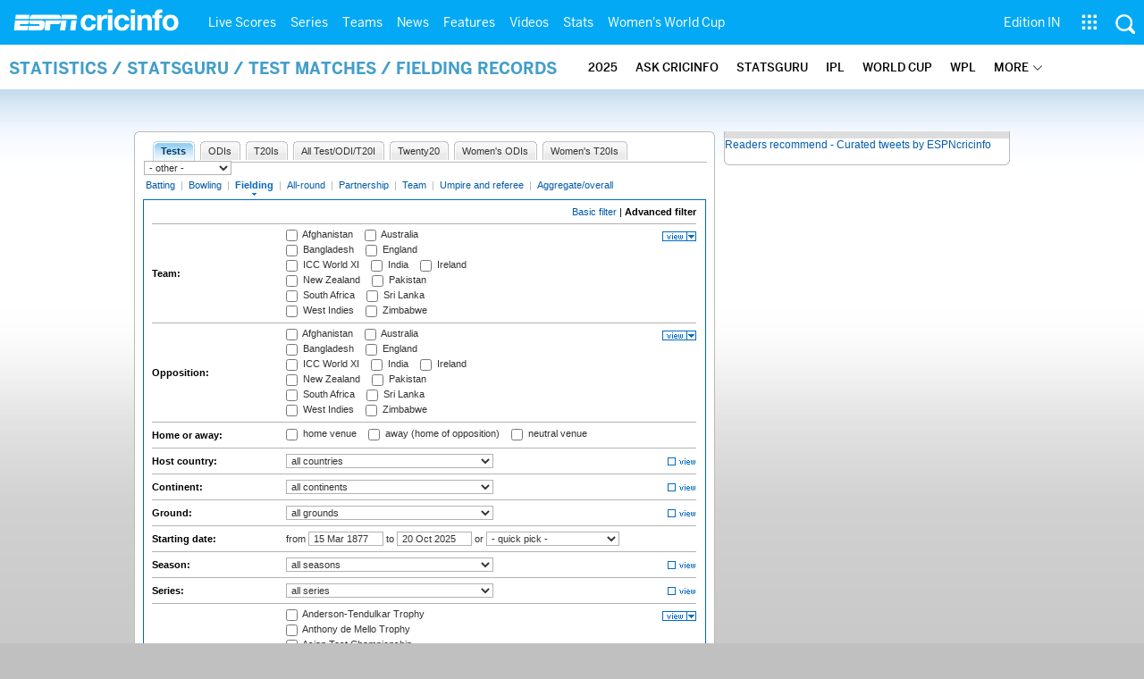

--- FILE ---
content_type: text/html; charset=UTF-8
request_url: https://stats.espncricinfo.com/ci/engine/stats/index.html?class=1;filter=advanced;filter_box=dismissal;filter_box=final_type;filter_box=opposition;filter_box=team;filter_box=trophy;type=fielding
body_size: 32279
content:

<!DOCTYPE html PUBLIC "-//W3C//DTD XHTML 1.0 Transitional//EN" "http://www.w3.org/TR/xhtml1/DTD/xhtml1-transitional.dtd">
<!-- hostname: web01, edition-view: , country: unknown, cluster: www, created: 2025-11-06 16:29:28 -->
<html xmlns="http://www.w3.org/1999/xhtml" xmlns:fb="http://www.facebook.com/2008/fbml" xmlns:og="http://opengraphprotocol.org/schema/" xmlns:fb="http://developers.facebook.com/schema/" >
<head>
 <script type="text/javascript">var _sf_startpt=(new Date()).getTime()</script>
 <meta name="google-site-verification" content="ZxdgH3XglRg0Bsy-Ho2RnO3EE4nRs53FloLS6fkt_nc" />
 <meta
        name="viewport"
        content="width=device-width, initial-scale=1.0, maximum-scale=1.0, user-scalable=0"
      />
 <title>Statsguru | Searchable Cricket Statistics database  | ESPNcricinfo.com</title>
 <meta http-equiv="Content-Type" content="text/html;charset=utf-8" />
 <meta name="keywords" content="cricket stats, analysis" />

 
 <meta name="description" content="Find interactive analysis of cricket stats and records only on ESPNcricinfo.com. Choose a criteria and generate your own record tables." />
<!--[if IE 9]>
<script language="javascript" type="text/javascript">
function fnCreateJumpList(iScenario) {
fnClearJumpList();
window.external.msSiteModeCreateJumpList("Quick Links")
window.external.msSiteModeAddJumpListItem('ICC World Test Championship, 2025-2027', 'https://www.espncricinfo.com/ci/content/current/series/1472510.html', 'https://a.espncdn.com/espncricinfo/favicon.ico');window.external.msSiteModeAddJumpListItem('Women's Championship', 'https://www.espncricinfo.com/ci/content/current/series/1308225.html', 'https://a.espncdn.com/espncricinfo/favicon.ico');window.external.msSiteModeAddJumpListItem('Cricket World Cup League 2', 'https://www.espncricinfo.com/ci/content/current/series/1420525.html', 'https://a.espncdn.com/espncricinfo/favicon.ico');window.external.msSiteModeAddJumpListItem('Sheffield Shield', 'https://www.espncricinfo.com/ci/content/current/series/1495274.html', 'https://a.espncdn.com/espncricinfo/favicon.ico');window.external.msSiteModeAddJumpListItem('Ranji Trophy 2025/26', 'https://www.espncricinfo.com/ci/content/current/series/1492381.html', 'https://a.espncdn.com/espncricinfo/favicon.ico');window.external.msSiteModeAddJumpListItem('New Zealand vs West Indies', 'https://www.espncricinfo.com/ci/content/current/series/1491681.html', 'https://a.espncdn.com/espncricinfo/favicon.ico');window.external.msSiteModeAddJumpListItem('Australia vs India', 'https://www.espncricinfo.com/ci/content/current/series/1478882.html', 'https://a.espncdn.com/espncricinfo/favicon.ico');window.external.msSiteModeAddJumpListItem('ICC Women's World Cup', 'https://www.espncricinfo.com/ci/content/current/series/1478193.html', 'https://a.espncdn.com/espncricinfo/favicon.ico');window.external.msSiteModeAddJumpListItem('Pakistan vs South Africa', 'https://www.espncricinfo.com/ci/content/current/series/1501888.html', 'https://a.espncdn.com/espncricinfo/favicon.ico');window.external.msSiteModeShowJumpList();
}
function fnClearJumpList() {
window.external.msSiteModeClearJumplist();
}
</script>

<meta name="msapplication-task" content="name=Live Scores;action-uri=https://www.espncricinfo.com/ci/engine/current/match/scores/live.html;icon-uri=https://a.espncdn.com/espncricinfo/favicon.ico"/>
<meta name="msapplication-task" content="name=Latest News;action-uri=https://www.espncricinfo.com/ci/content/current/story/news.html;icon-uri=https://a.espncdn.com/espncricinfo/favicon.ico"/>
<meta name="msapplication-task" content="name=Fixtures;action-uri=https://www.espncricinfo.com/ci/content/current/match/fixtures/index.html;icon-uri=https://a.espncdn.com/espncricinfo/favicon.ico"/>
<meta name="msapplication-task" content="name=Results;action-uri=https://www.espncricinfo.com/ci/engine/current/match/scores/recent.html;icon-uri=https://a.espncdn.com/espncricinfo/favicon.ico"/>
<meta name="msapplication-task" content="name=Photos;action-uri=https://www.espncricinfo.com/ci/content/current/image/index.html;icon-uri=https://a.espncdn.com/espncricinfo/favicon.ico"/>
<meta name="msapplication-task" content="name=Audio/Video;action-uri=https://www.espncricinfo.com/ci/content/video_audio/index.html;icon-uri=https://a.espncdn.com/espncricinfo/favicon.ico"/>
<script language="javascript" type="text/javascript">
        fnCreateJumpList(2);
</script>
<![endif]-->


 <meta name="robots" content="index, follow" />
 <meta name="googlebot" content="index, follow" />
 <meta property="og:type" content="article"/>
 <meta property="og:title" content=""/>
 
 <meta property="og:image" content="https://a.espncdn.com/i/espn/espn_logos/espncricinfo.png" />
 <link rel="image_src" href="https://a.espncdn.com/i/espn/espn_logos/espncricinfo.png" />

<link rel="shortcut icon" href="https://a.espncdn.com/espncricinfo/favicon.ico" />
<link rel="icon" type="image/png" href="https://a.espncdn.com/espncricinfo/favicon.png" />
<link rel="icon" type="image/gif" href="https://a.espncdn.com/espncricinfo/favicon.gif" />
<link rel="apple-touch-icon" href="https://a.espncdn.com/wireless/mw5/r1/images/bookmark-icons/espncricinfo_icon-57x57.min.png" />
<link rel="apple-touch-icon-precomposed" href="https://a.espncdn.com/wireless/mw5/r1/images/bookmark-icons/espncricinfo_icon-57x57.min.png">
<link rel="apple-touch-icon-precomposed" sizes="72x72" href="https://a.espncdn.com/wireless/mw5/r1/images/bookmark-icons/espncricinfo_icon-72x72.min.png">
<link rel="apple-touch-icon-precomposed" sizes="114x114" href="https://a.espncdn.com/wireless/mw5/r1/images/bookmark-icons/espncricinfo_icon-114x114.min.png">
<link rel="apple-touch-icon-precomposed" sizes="152x152" href="https://a.espncdn.com/wireless/mw5/r1/images/bookmark-icons/espncricinfo_icon-152x152.min.png">

<script language="javascript"  type="text/javascript">
    let isApp = false;
    if (window.CleverTap) {
        isApp = true;
    } else if (window.webkit && window.webkit.messageHandlers && window.webkit.messageHandlers.clevertap) {
        isApp = true;
    }

    window.injectScript = function(src, opts) {
        (function() {
        var script = document.createElement("script");
        script.type = "text/javascript";
        script.async = false;
        script.src = src;
        if(opts && typeof opts.id !== "undefined") script.id = opts.id;
        if(opts && typeof opts.async !== "undefined") script.async = opts.async;
        if(opts && typeof opts.defer !== "undefined") script.defer = opts.defer;
        var s = document.getElementsByTagName('script')[0];
        s.parentNode.insertBefore(script, s);
        })();
    };

    if (!isApp) {
        
            window.injectScript('https://dcf.espn.com/TWDC-DTCI/prod/Bootstrap.js');
        
    }
</script>

<meta property="fb:app_id" content="260890547115" />
<meta property="og:site_name" content="Cricinfo" />



 <meta property="og:title" content=""/>

 <!-- Cricinfo Global News RSS feed link -->
<link href="/rss/content/story/feeds/0.xml" rel="alternate" type="application/rss+xml" title="Global News RSS Feed" />
<link href="/rss/livescores.xml" rel="alternate" type="application/rss+xml" title="Cricinfo live scores RSS feed" />


<link rel="stylesheet" href="https://a.espncdn.com/combiner/c?css=fonts/bentonsans.css,fonts/bentonsansbold.css,fonts/bentonsanslight.css,fonts/bentonsansmedium.css,fonts/bentonsanscond.css,fonts/bentonsanscondbold.css,fonts/bentonsanscondmedium.css" type="text/css" media="screen" charset="utf-8">
<link rel="stylesheet" href="https://i.imgci.com/navigation/cricinfo/ci/assets/css/main_nav.css?v=1616584657" type="text/css" media="screen" charset="utf-8">
<link rel="stylesheet" href="https://i.imgci.com/navigation/cricinfo/ci/assets/css/sub_nav.css?v=1616584657" type="text/css" media="screen" charset="utf-8">
<link rel="stylesheet" type="text/css" href="https://i.imgci.com/navigation/cricinfo/ci/global.0.0.1.css?1602154871"/>

<script language="javascript" type="text/javascript">
	if(navigator.userAgent.indexOf('Linux') != -1) { 
		var linux = '/navigation/cricinfo/ci/global_linux.css?1602154873';
		var linuxcss=document.createElement("link");
		linuxcss.setAttribute("rel", "stylesheet");
		linuxcss.setAttribute("type", "text/css");
		linuxcss.setAttribute("href", linux);
		document.getElementsByTagName("head")[0].appendChild(linuxcss);
	}
</script>

 <script language="javascript" type="text/javascript" src="https://i.imgci.com/navigation/cricinfo/ci/jquery-1.7.2.min.js"></script>
 <script language="javascript" type="text/javascript" src="https://i.imgci.com/navigation/cricinfo/ci/default.js?1671195368"></script>

<script src="https://a.espncdn.com/combiner/c?js=jquery-1.7.1.js,plugins/jquery.metadata.js,plugins/jquery.pubsub.r5.js,plugins/ba-debug-0.4.js,espn.l10n.r12.js,espn.core.duo.r55.js,espn.storage.r6.js,espn.geo.r2.js"></script>

<link rel="stylesheet" href="https://a.espncdn.com/players/web-player-bundle/5.5.2/espn-web-player-bundle.css" />
<!-- VOD Shim starts -->

<script src="https://i.imgci.com/navigation/cricinfo/ci/assets/js/plugins/jquery-2.0.2.min.js"></script>
<script src="https://i.imgci.com/navigation/cricinfo/ci/assets/js/plugins/jquery.cookie-1.4.1.min.js"></script>
<script src="https://a.espncdn.com/players/web-player-bundle/5.5.2/espn-web-player-bundle.min.js"></script>
<script src="https://i.imgci.com/navigation/cricinfo/ci/videoplayer/dtciplayer.js?t=1"></script>
<!-- VOD Shim ends -->



<script language="javascript"  type="text/javascript">
	if (typeof $ === 'undefined'){	
		var $ = jQuery;
	}
	ord=Math.random()*10000000000000000;
	var ad_counter = 1;

	cqanswer = '99';
	location_country = 'unknown';
	location_cluster = 'www';
</script>

<script src="https://i.imgci.com/navigation/cricinfo/ci/assets/js/plugins/jquery.cookie-1.4.1.min.js"></script>

<style type="text/css">
.video-play-button{background: url(https://i.imgci.com/espncricinfo/video/play-icon.png) no-repeat left bottom;bottom: 10px;left: 10px;position: absolute;right: 0px;text-shadow: none;top: 0px;width: 100%;background-size: 50px auto;opacity: .6;color: transparent;cursor:pointer;}
.video-play-button:hover{opacity: 1;}
</style>
 <script type="text/javascript" language="javascript" src="https://i.imgci.com/navigation/cricinfo/statsguru.js?1357641468"></script>

<meta name="application-name" content="ESPNcricinfo"/>
<meta name="msapplication-TileColor" content="#266ab4"/>
<meta name="msapplication-TileImage" content="https://i.imgci.com/espncricinfo/6b245241-3938-499c-8c79-9b80f97bed96.png"/>



<script type='text/javascript'>
  window.s_account = "wdgespcricinfo,wdgespge";
  
</script>

<!-- Load GPT JavaScript library used by DFP -->
<script type="text/javascript">
  var googletag = googletag || {};
  googletag.cmd = googletag.cmd || [];
  (function() {
    var gads = document.createElement("script");
    gads.async = true;
    gads.type = "text/javascript";
    var useSSL = true;
    // var useSSL = "https:" == document.location.protocol;
    gads.src = (useSSL ? "https:" : "http:") + "//www.googletagservices.com/tag/js/gpt.js";
    var node =document.getElementsByTagName("script")[0];
    node.parentNode.insertBefore(gads, node);
   })();
</script>
<script type="text/javascript" src="https://a.espncdn.com/combiner/c?js=swfobject/2.2/swfobject.js?minify=false"></script>


<style>
.espni-ad-slot{line-height: 0;}
pre.gpt-debug{padding: 10px; background: burlywood;}
</style>

  <script type='text/javascript'> 
  var ad_setting = {"adtar":"","kvbrand":"ci","kvcluster":"www","kvnavtype":"stats","kvpt":"statsindex","kvsite":"stats","networkid":"21783347309","path":"/21783347309/espn.cricinfo.com/stats","sp":"cricinfo","template":"desktop","template_type":"non_responsive","tstAdTar":""}; var __GPTenabled = true; 
  window.espn = window.espn || {};
  window.espn.ads = window.espn.ads || {};
  window.espn.ads.config = window.espn.ads.config || {};
  window.espn.ads.config.level = "espn.cricinfo.com/stats";
  </script>

<style>.vjs-logolink.hide{display:none;}</style>

</head>
<body onLoad="return guruStart();"

 id="cric_old_template">




<section class="mainnav_wrap" id="mainnav_wrap">
	<div class="nav_inner" id="nav_inner">

		<div class="nav_btn" id="nav_btn">
			<span class="back-icon-svg">
				<svg version="1.1" id="Capa_1" xmlns="http://www.w3.org/2000/svg" xmlns:xlink="http://www.w3.org/1999/xlink" x="0px" y="0px" viewBox="0 0 31.494 31.494" style="enable-background:new 0 0 31.494 31.494;" xml:space="preserve"> <path style="fill:#FFFFFF;" d="M10.273,5.009c0.444-0.444,1.143-0.444,1.587,0c0.429,0.429,0.429,1.143,0,1.571l-8.047,8.047h26.554 c0.619,0,1.127,0.492,1.127,1.111c0,0.619-0.508,1.127-1.127,1.127H3.813l8.047,8.032c0.429,0.444,0.429,1.159,0,1.587 c-0.444,0.444-1.143,0.444-1.587,0l-9.952-9.952c-0.429-0.429-0.429-1.143,0-1.571L10.273,5.009z"/> <g> </g> <g> </g> <g> </g> <g> </g> <g> </g> <g> </g> <g> </g> <g> </g> <g> </g> <g> </g> <g> </g> <g> </g> <g> </g> <g> </g> <g> </g> </svg>
			</span>
		</div>

		<div class="ci_logo" id="ci_logo">
			
			<a href="/">
			
				 
				 <img src="https://www.espncricinfo.com/static/images/logo.png">
				 
				<span class="logo_txt">ESPN Cricinfo</span>
			</a>
		</div>

		<nav class="main_nav" id="main_nav" data-role="none">


			<ul class="nav_grp" id="nav_grp" data-role="none">

							<li class="nav_grpitm nav_live_scores">
								
								<a href="https://www.espncricinfo.com/live-cricket-score" name="&lpos=header_livescores">Live Scores</a>

								<div class="nav_grp_lvl1 main_nav_options dd_wrap">

									<ul class="sub_nav" data-role="none">

										<li class="sub_nav_item">
											<a href="https://www.espncricinfo.com/live-cricket-score" name="&lpos=header_livescores">Live Scores Home</a>
										</li>

										<li class="sub_nav_item">
											<a href="https://www.espncricinfo.com/live-cricket-match-schedule-fixtures" name="&lpos=header_livescores">Schedule</a>
										</li>

										<li class="sub_nav_item">
											<a href="https://www.espncricinfo.com/live-cricket-match-results" name="&lpos=header_livescores">Results</a>
										</li>

										<li class="sub_nav_item">
											<a href="https://www.espncricinfo.com/live-cricket-month-view" name="&lpos=header_livescores">Month view</a>
										</li>

										<li class="sub_nav_item">
											<a href="https://www.espncricinfo.com/ci/engine/series/index.html?view=season" name="&lpos=header_livescores">Season view</a>
										</li>

										<li class="sub_nav_item">
											<a href="https://www.espncricinfo.com/ci/engine/match/index.html?view=calendar" name="&lpos=header_livescores">International calendar</a>
										</li>

										<li class="sub_nav_item">
											<a href="https://www.espncricinfo.com/ci/engine/match/scores/desktop.html" name="&lpos=header_livescores">Desktop Scoreboard</a>
										</li>

									</ul>

								</div>
							</li>

							<li class="nav_grpitm nav_series">
								
								<a href="https://www.espncricinfo.com/cricket-fixtures" name="&lpos=header_series">Series</a>

								<div class="nav_grp_lvl1 main_nav_options dd_wrap">

									<ul class="sub_nav" data-role="none">

										<li class="sub_nav_item">
											<a href="https://www.espncricinfo.com/series/icc-women-s-world-cup-2025-26-1478193" name="&lpos=header_series">ICC Women's World Cup</a>
										</li>

										<li class="sub_nav_item">
											<a href="https://www.espncricinfo.com/series/india-in-australia-2025-26-1478882" name="&lpos=header_series">Australia vs India</a>
										</li>

										<li class="sub_nav_item">
											<a href="https://www.espncricinfo.com/series/south-africa-in-pakistan-2025-26-1501888" name="&lpos=header_series">Pakistan vs South Africa</a>
										</li>

										<li class="sub_nav_item">
											<a href="https://www.espncricinfo.com/series/west-indies-in-new-zealand-2025-26-1491681" name="&lpos=header_series">New Zealand vs West Indies</a>
										</li>

										<li class="sub_nav_item">
											<a href="https://www.espncricinfo.com/series/women-s-big-bash-league-2025-26-1490537" name="&lpos=header_series">WBBL 2025</a>
										</li>

										<li class="sub_nav_item">
											<a href="https://www.espncricinfo.com/series/south-africa-a-in-india-2025-26-1488254" name="&lpos=header_series">India A vs South Africa A</a>
										</li>

										<li class="sub_nav_item">
											<a href="https://www.espncricinfo.com/series/afghanistan-under-19s-in-bangladesh-2025-26-1508962" name="&lpos=header_series">BAN Under-19s vs AFG Under-19s</a>
										</li>

										<li class="sub_nav_item">
											<a href="https://www.espncricinfo.com/series/zimbabwe-women-s-regional-t20-tournament-2025-26-1509956/match-schedule-fixtures-and-results" name="&lpos=header_series">Women's Regional T20 (ZIM)</a>
										</li>

										<li class="sub_nav_item">
											<a href="https://www.espncricinfo.com/series/ranji-trophy-2025-26-1492381" name="&lpos=header_series">Ranji Trophy</a>
										</li>

										<li class="sub_nav_item">
											<a href="https://www.espncricinfo.com/series/quaid-e-azam-trophy-2025-26-1505063" name="&lpos=header_series">Quaid-e-Azam Trophy</a>
										</li>

										<li class="sub_nav_item">
											<a href="https://www.espncricinfo.com/series/national-cricket-league-2025-26-1507746" name="&lpos=header_series">NCL 2025 (BDESH)</a>
										</li>

										<li class="sub_nav_item">
											<a href="https://www.espncricinfo.com/series/hong-kong-international-sixes-2025-26-1509791/match-schedule-fixtures-and-results" name="&lpos=header_series">Hong Kong International Sixes</a>
										</li>

										<li class="sub_nav_item">
											<a href="https://www.espncricinfo.com/series/sheffield-shield-2025-26-1495274" name="&lpos=header_series">Sheffield Shield</a>
										</li>

										<li class="sub_nav_item">
											<a href="https://www.espncricinfo.com/series/one-day-cup-aus-2025-26-1495275" name="&lpos=header_series">One-Day Cup (AUS)</a>
										</li>

										<li class="sub_nav_item">
											<a href="https://www.espncricinfo.com/series/csa-4-day-series-division-1-2025-26-1501055" name="&lpos=header_series">CSA 4-Day Div 1</a>
										</li>

										<li class="sub_nav_item">
											<a href="https://www.espncricinfo.com/series/csa-4-day-series-division-2-2025-26-1501056" name="&lpos=header_series">CSA 4-Day Div 2</a>
										</li>

										<li class="sub_nav_item">
											<a href="https://www.espncricinfo.com/series/logan-cup-2025-26-1508730/match-schedule-fixtures-and-results" name="&lpos=header_series">Logan Cup</a>
										</li>

										<li class="sub_nav_item">
											<a href="https://www.espncricinfo.com/series/icc-world-test-championship-2025-2027-1472510" name="&lpos=header_series">Test Championship 2025-2027</a>
										</li>

										<li class="sub_nav_item">
											<a href="https://www.espncricinfo.com/series/icc-women-s-championship-2022-23-2025-1308225" name="&lpos=header_series">Women's Championship</a>
										</li>

										<li class="sub_nav_item">
											<a href="https://www.espncricinfo.com/series/icc-men-s-cricket-world-cup-league-2-2023-24-2027-1420525" name="&lpos=header_series">World Cup League 2</a>
										</li>

										<li class="sub_nav_item">
											<a href="https://www.espncricinfo.com/series/cwc-challenge-league-group-a-2024-2026-1451764" name="&lpos=header_series">CWC Challenge League Group A</a>
										</li>

										<li class="sub_nav_item">
											<a href="https://www.espncricinfo.com/series/cwc-challenge-league-group-b-2024-2026-1451884" name="&lpos=header_series">CWC Challenge League Group B</a>
										</li>

										<li class="sub_nav_item">
											<a href="https://www.espncricinfo.com/cricket-fixtures/#future" name="&lpos=header_series">-Future series-</a>
										</li>

										<li class="sub_nav_item">
											<a href="https://www.espncricinfo.com/ci/engine/series/index.html" name="&lpos=header_series">-Archives-</a>
										</li>

									</ul>

								</div>
							</li>

							<li class="nav_grpitm nav_teams">
								
								<a href="https://www.espncricinfo.com/team" name="&lpos=header_teams">Teams</a>

								<div class="nav_grp_lvl1 main_nav_options dd_wrap">

									<ul class="subnav_grp" data-role="none">

										<li class="subnav_grpitm">

											<ul class="sub_nav" data-role="none">

												<li class="sub_nav_item">
													<a href="https://www.espncricinfo.com/team/australia-2" name="&lpos=header_teams">Australia</a>
												</li>

												<li class="sub_nav_item">
													<a href="https://www.espncricinfo.com/team/afghanistan-40" name="&lpos=header_teams">Afghanistan</a>
												</li>

												<li class="sub_nav_item">
													<a href="https://www.espncricinfo.com/team/bangladesh-25" name="&lpos=header_teams">Bangladesh</a>
												</li>

												<li class="sub_nav_item">
													<a href="https://www.espncricinfo.com/team/canada-17" name="&lpos=header_teams">Canada</a>
												</li>

												<li class="sub_nav_item">
													<a href="https://www.espncricinfo.com/team/england-1" name="&lpos=header_teams">England</a>
												</li>

												<li class="sub_nav_item">
													<a href="https://www.espncricinfo.com/team/ireland-29" name="&lpos=header_teams">Ireland</a>
												</li>

												<li class="sub_nav_item">
													<a href="https://www.espncricinfo.com/team/india-6" name="&lpos=header_teams">India</a>
												</li>

												<li class="sub_nav_item">
													<a href="https://www.espncricinfo.com/team/namibia-28" name="&lpos=header_teams">Namibia</a>
												</li>

												<li class="sub_nav_item">
													<a href="https://www.espncricinfo.com/team/new-zealand-5" name="&lpos=header_teams">New Zealand</a>
												</li>

												<li class="sub_nav_item">
													<a href="https://www.espncricinfo.com/team/nepal-33" name="&lpos=header_teams">Nepal</a>
												</li>

												<li class="sub_nav_item">
													<a href="https://www.espncricinfo.com/team/pakistan-7" name="&lpos=header_teams">Pakistan</a>
												</li>

												<li class="sub_nav_item">
													<a href="https://www.espncricinfo.com/team/netherlands-15" name="&lpos=header_teams">Netherlands</a>
												</li>

												<li class="sub_nav_item">
													<a href="https://www.espncricinfo.com/team/south-africa-3" name="&lpos=header_teams">South Africa</a>
												</li>

												<li class="sub_nav_item">
													<a href="https://www.espncricinfo.com/team/oman-37" name="&lpos=header_teams">Oman</a>
												</li>

												<li class="sub_nav_item">
													<a href="https://www.espncricinfo.com/team/sri-lanka-8" name="&lpos=header_teams">Sri Lanka</a>
												</li>

												<li class="sub_nav_item">
													<a href="https://www.espncricinfo.com/team/scotland-30" name="&lpos=header_teams">Scotland</a>
												</li>

												<li class="sub_nav_item">
													<a href="https://www.espncricinfo.com/team/west-indies-4" name="&lpos=header_teams">West Indies</a>
												</li>

												<li class="sub_nav_item">
													<a href="https://www.espncricinfo.com/team/united-arab-emirates-27" name="&lpos=header_teams">UAE</a>
												</li>

												<li class="sub_nav_item">
													<a href="https://www.espncricinfo.com/team/zimbabwe-9" name="&lpos=header_teams">Zimbabwe</a>
												</li>

												<li class="sub_nav_item">
													<a href="https://www.espncricinfo.com/team/united-states-of-america-11" name="&lpos=header_teams">USA</a>
												</li>

											</ul>
										</li>

									</ul>

								</div>
							</li>

							<li class="nav_grpitm nav_news">
								
								<a href="https://www.espncricinfo.com/cricket-news" name="&lpos=header_news">News</a>

								<div class="nav_grp_lvl1 main_nav_options dd_wrap">

									<ul class="subnav_grp" data-role="none">

										<li class="subnav_grpitm">

											<ul class="sub_nav" data-role="none">

												<li class="sub_nav_item">
													<a href="https://www.espncricinfo.com/cricket-news" name="&lpos=header_news">News Home</a>
												</li>

												<li class="sub_nav_item">
													<a href="https://www.espncricinfo.com/cricket-news/the-future-of-odis-39" name="&lpos=header_news">Future of ODIs</a>
												</li>

												<li class="sub_nav_item">
													<a href="https://www.espncricinfo.com/cricket-news/ball-tampering-25" name="&lpos=header_news">Ball-tampering</a>
												</li>

												<li class="sub_nav_item">
													<a href="https://www.espncricinfo.com/cricket-news/technology-in-cricket-18" name="&lpos=header_news">Technology in cricket</a>
												</li>

												<li class="sub_nav_item">
													<a href="https://www.espncricinfo.com/cricket-news/racism-99" name="&lpos=header_news">Racism</a>
												</li>

												<li class="sub_nav_item">
													<a href="https://www.espncricinfo.com/cricket-news/run-out-controversies-325" name="&lpos=header_news">Run-out controversies</a>
												</li>

												<li class="sub_nav_item">
													<a href="https://www.espncricinfo.com/cricket-news/corruption-in-cricket-4" name="&lpos=header_news">Corruption</a>
												</li>

											</ul>
										</li>

									</ul>

								</div>
							</li>

							<li class="nav_grpitm nav_features">
								
								<a href="https://www.espncricinfo.com/cricket-features" name="&lpos=header_features">Features</a>

								<div class="nav_grp_lvl1 main_nav_options dd_wrap">

									<ul class="subnav_grp" data-role="none">

										<li class="subnav_grpitm">

											<ul class="sub_nav" data-role="none">

												<li class="sub_nav_item">
													<a href="https://www.espncricinfo.com/cricket-features" name="&lpos=header_features">Features Home</a>
												</li>

												<li class="sub_nav_item">
													<a href="https://www.espncricinfo.com/on-this-day/cricket-events" name="&lpos=header_features">On this day</a>
												</li>

												<li class="sub_nav_item">
													<a href="https://www.espncricinfo.com/espncricinfo-writers-index" name="&lpos=header_features">Writers</a>
												</li>

												<li class="sub_nav_item">
													<a href="https://www.espncricinfo.com/webstories" name="&lpos=header_features">Web stories</a>
												</li>

												<li class="sub_nav_item">
													<a href="https://www.espncricinfo.com/gallery" name="&lpos=header_features">Photo galleries</a>
												</li>

												<li class="sub_nav_item">
													<a href="https://www.espncricinfo.com/cricinfo-30-years" name="&lpos=header_features">Cricinfo 30 years</a>
												</li>

												<li class="sub_nav_item">
													<a href="https://www.thecricketmonthly.com/" target="_blank" name="&lpos=header_features">The Cricket Monthly</a>
												</li>

											</ul>
										</li>

									</ul>

								</div>
							</li>

							<li class="nav_grpitm nav_videos">
								
								<a href="https://www.espncricinfo.com/cricket-videos/" name="&lpos=header_videos">Videos</a>

								<div class="nav_grp_lvl1 main_nav_options dd_wrap">

									<ul class="subnav_grp" data-role="none">

										<li class="subnav_grpitm">

											<ul class="sub_nav" data-role="none">

												<li class="sub_nav_item">
													<a href="https://www.espncricinfo.com/cricket-videos/genre/the-dhoni-legacy-304" name="&lpos=header_videos">The Dhoni Legacy</a>
												</li>

												<li class="sub_nav_item">
													<a href="https://www.espncricinfo.com/cricket-videos/genre/cricinformed-299" name="&lpos=header_videos">Cricinformed</a>
												</li>

												<li class="sub_nav_item">
													<a href="https://www.espncricinfo.com/cricket-videos/genre/time-out-221" name="&lpos=header_videos">Time Out English</a>
												</li>

												<li class="sub_nav_item">
													<a href="https://www.espncricinfo.com/cricket-videos/genre/match-day-hindi-281" name="&lpos=header_videos">Time Out Hindi</a>
												</li>

												<li class="sub_nav_item">
													<a href="https://www.espncricinfo.com/cricket-videos/genre/kya-khoya-kya-paaya-292" name="&lpos=header_videos">Kya Khoya Kya Paaya</a>
												</li>

												<li class="sub_nav_item">
													<a href="https://www.espncricinfo.com/cricket-videos/genre/haan-ya-naa-247" name="&lpos=header_videos">Haan Ya Naa</a>
												</li>

												<li class="sub_nav_item">
													<a href="https://www.espncricinfo.com/cricket-videos/genre/25-questions-191" name="&lpos=header_videos">25 Questions</a>
												</li>

												<li class="sub_nav_item">
													<a href="https://www.espncricinfo.com/cricket-videos/genre/news-and-analysis-34" name="&lpos=header_videos">News and Analysis</a>
												</li>

												<li class="sub_nav_item">
													<a href="https://www.espncricinfo.com/cricket-videos/genre/interviews-9" name="&lpos=header_videos">Interviews</a>
												</li>

												<li class="sub_nav_item">
													<a href="https://www.espncricinfo.com/cricket-videos/genre/features-46" name="&lpos=header_videos">Features</a>
												</li>

												<li class="sub_nav_item">
													<a href="https://www.espncricinfo.com/cricket-videos/genre/press-conference-2" name="&lpos=header_videos">Press Conference</a>
												</li>

												<li class="sub_nav_item">
													<a href="https://www.espncricinfo.com/cricket-videos/genre/ravi-raunak-277" name="&lpos=header_videos">Ravi & Raunak</a>
												</li>

												<li class="sub_nav_item">
													<a href="https://www.espncricinfo.com/cricket-videos/genre/politeenquiries-119" name="&lpos=header_videos">Polite Enquiries</a>
												</li>

												<li class="sub_nav_item">
													<a href="https://www.espncricinfo.com/cricket-videos/genre/run-order-166" name="&lpos=header_videos">Run Order</a>
												</li>

												<li class="sub_nav_item">
													<a href="https://www.espncricinfo.com/cricket-videos/genre/newsroom-218" name="&lpos=header_videos">Newsroom</a>
												</li>

												<li class="sub_nav_item">
													<a href="https://www.espncricinfo.com/cricket-videos/genre/highlights-37" name="&lpos=header_videos">Highlights</a>
												</li>

												<li class="sub_nav_item">
													<a href="https://www.youtube.com/ESPNCricinfo" target="_blank" name="&lpos=header_videos">YouTube</a>
												</li>

											</ul>
										</li>

									</ul>

								</div>
							</li>

							<li class="nav_grpitm nav_stats">
								
								<a href="https://www.espncricinfo.com/records" name="&lpos=header_stats">Stats</a>

								<div class="nav_grp_lvl1 main_nav_options dd_wrap">

									<ul class="sub_nav" data-role="none">

										<li class="sub_nav_item">
											<a href="https://www.espncricinfo.com/records" name="&lpos=header_stats">Stats home</a>
										</li>

										<li class="sub_nav_item">
											<a href="https://www.espncricinfo.com/ask" name="&lpos=header_stats">AskCricinfo</a>
										</li>

										<li class="sub_nav_item">
											<a href="https://stats.espncricinfo.com/ci/engine/stats/index.html" name="&lpos=header_stats">Statsguru</a>
										</li>

										<li class="sub_nav_item">
											<a href="https://www.espncricinfo.com/genre/superstats-706" name="&lpos=header_stats">SuperStats</a>
										</li>

										<li class="sub_nav_item">
											<a href="https://www.espncricinfo.com/records/year/2025-2025" name="&lpos=header_stats">2025 records</a>
										</li>

										<li class="sub_nav_item">
											<a href="https://www.espncricinfo.com/records/year/2024-2024" name="&lpos=header_stats">2024 records</a>
										</li>

										<li class="sub_nav_item">
											<a href="https://www.espncricinfo.com/records" name="&lpos=header_stats">All records</a>
										</li>

										<li class="sub_nav_item">
											<a href="https://www.espncricinfo.com/cricketers" name="&lpos=header_stats">Players</a>
										</li>

										<li class="sub_nav_item">
											<a href="https://www.espncricinfo.com/cricket-grounds" name="&lpos=header_stats">Grounds</a>
										</li>

										<li class="sub_nav_item">
											<a href="https://www.espncricinfo.com/rankings/icc-team-ranking" name="&lpos=header_stats">Rankings</a>
										</li>

									</ul>

								</div>
							</li>

							<li class="nav_grpitm nav_women's_world_cup">
								
								<a href="https://www.espncricinfo.com/series/icc-women-s-world-cup-2025-26-1478193" name="&lpos=header_women'sworldcup">Women's World Cup</a>

								<div class="nav_grp_lvl1 main_nav_options dd_wrap">

									<ul class="sub_nav" data-role="none">

										<li class="sub_nav_item">
											<a href="https://www.espncricinfo.com/series/icc-women-s-world-cup-2025-26-1478193/match-schedule-fixtures-and-results" name="&lpos=header_women'sworldcup">Fixtures and results</a>
										</li>

										<li class="sub_nav_item">
											<a href="https://www.espncricinfo.com/series/icc-women-s-world-cup-2025-26-1478193/points-table-standings" name="&lpos=header_women'sworldcup">Points table</a>
										</li>

										<li class="sub_nav_item">
											<a href="https://www.espncricinfo.com/series/icc-women-s-world-cup-2025-26-1478193/videos" name="&lpos=header_women'sworldcup">Videos</a>
										</li>

										<li class="sub_nav_item">
											<a href="https://www.espncricinfo.com/series/icc-women-s-world-cup-2025-26-1478193/squads" name="&lpos=header_women'sworldcup">Squads</a>
										</li>

										<li class="sub_nav_item">
											<a href="https://www.espncricinfo.com/series/icc-women-s-world-cup-2025-26-1478193/teams" name="&lpos=header_women'sworldcup">Teams</a>
										</li>

										<li class="sub_nav_item">
											<a href="https://www.espncricinfo.com/series/icc-women-s-world-cup-2025-26-1478193/photo" name="&lpos=header_women'sworldcup">Photos</a>
										</li>

									</ul>

								</div>
							</li>


			</ul>
			<ul class="nav_grp nav_grp_right" data-role="none">
				<!-- Right side section starts -->
				<li class="nav_grpitm nav_editions" id="edition_grp">
					<a href="#" name="&lpos=header_editions">Edition IN</a>
					 <div class="nav_grp_lvl1 dd_wrap" >
						 <ul class="subnav_grp" data-role="none">
							 <li class="subnav_grpitm">
								 <ul class="sub_nav" data-role="none">
									 <li class="sub_nav_item"><a data-hover="Africa" data-edition="espncricinfo-en-za" class="nav-link dropdown-item " target="_self" rel="" href="#">Africa</a></li>
									 <li class="sub_nav_item"><a data-hover="Bangladesh" data-edition="espncricinfo-en-bd" class="nav-link dropdown-item " target="_self" rel="" href="#">Bangladesh</a></li>
									 <li class="sub_nav_item"><a data-hover="New Zealand" data-edition="espncricinfo-en-nz" class="nav-link dropdown-item " target="_self" rel="" href="#">New Zealand</a></li>
									 <li class="sub_nav_item"><a data-hover="Sri Lanka" class="nav-link dropdown-item " data-edition="espncricinfo-en-lk" target="_self" rel="" href="#">Sri Lanka</a></li>
									 <li class="sub_nav_item"><a data-hover="United States" data-edition="espncricinfo-en-us" class="nav-link dropdown-item " target="_self" rel="" href="#">United States</a></li>
								 </ul>
							 </li>
							 <li class="subnav_grpitm">
								 <ul class="sub_nav" data-role="none">
									 <li class="sub_nav_item"><a data-hover="Australia" data-edition="espncricinfo-en-au" class="nav-link dropdown-item " target="_self" rel="" href="#">Australia</a></li>
									 <li class="sub_nav_item"><a data-hover="India" data-edition="espncricinfo-en-in" class="nav-link dropdown-item  dropdown-item-selected  active" target="_self" rel="" href="#">India</a></li>
									 <li class="sub_nav_item"><a data-hover="Pakistan" data-edition="espncricinfo-en-pk" class="nav-link dropdown-item " target="_self" rel="" href="#">Pakistan</a></li>
									 <li class="sub_nav_item"><a data-hover="United Kingdom" data-edition="espncricinfo-en-uk" class="nav-link dropdown-item " target="_self" rel="" href="#">United Kingdom</a></li>
									 <li class="sub_nav_item"><a data-hover="Global" class="nav-link dropdown-item " data-edition="espncricinfo-en-ww" target="_self" rel="" href="#">Global</a></li>
								 </ul>
							 </li>
						 </ul>
				 
					 </div>
				 </li>
				 <li class="nav_grpitm nav_more_item">
					<div class="nav_grpico">
						<a href="#" class="sp nav_more_img" name="&lpos=header_editions"></a>
					</div>
					<div class="nav_grp_lvl1 dd_wrap">
						<ul class="nav_grp_more_ftr" >
							<li class="sub_nav_item">
								<a href="https://www.espncricinfo.com/wisdenalmanack/content/story/almanack" data-hover="" class="featured-link" target="_blank" rel="noopener noreferrer">
									<img src="https://a.espncdn.com/redesign/assets/img/logos/wisden.png" alt="" class="img">
									<span class="link-label">Wisden Almanack</span>
								</a>
								<span class="external-icon-svg">
									<svg xmlns="http://www.w3.org/2000/svg" xmlns:xlink="http://www.w3.org/1999/xlink" viewBox="0 0 24 24" version="1.1">
										<g id="surface23881170">
										<rect x="0" y="0" width="24" height="24" style="fill:rgb(100%,100%,100%);fill-opacity:1;stroke:none;"/>
										<path style=" stroke:none;fill-rule:nonzero;fill:rgb(28.235295%,28.627452%,29.019609%);fill-opacity:1;" d="M 20.734375 2.492188 C 20.707031 2.492188 20.679688 2.496094 20.652344 2.5 L 13.75 2.5 C 13.480469 2.496094 13.226562 2.636719 13.089844 2.871094 C 12.957031 3.105469 12.957031 3.394531 13.089844 3.628906 C 13.226562 3.863281 13.480469 4.003906 13.75 4 L 18.9375 4 L 11.21875 11.71875 C 11.023438 11.90625 10.945312 12.1875 11.011719 12.449219 C 11.082031 12.710938 11.289062 12.917969 11.550781 12.988281 C 11.8125 13.054688 12.09375 12.976562 12.28125 12.78125 L 20 5.0625 L 20 10.25 C 19.996094 10.519531 20.136719 10.773438 20.371094 10.910156 C 20.605469 11.042969 20.894531 11.042969 21.128906 10.910156 C 21.363281 10.773438 21.503906 10.519531 21.5 10.25 L 21.5 3.34375 C 21.53125 3.125 21.460938 2.90625 21.316406 2.742188 C 21.167969 2.578125 20.957031 2.488281 20.734375 2.492188 Z M 6.25 4 C 4.1875 4 2.5 5.6875 2.5 7.75 L 2.5 17.75 C 2.5 19.8125 4.1875 21.5 6.25 21.5 L 16.25 21.5 C 18.3125 21.5 20 19.8125 20 17.75 L 20 12.75 C 20.003906 12.480469 19.863281 12.226562 19.628906 12.089844 C 19.394531 11.957031 19.105469 11.957031 18.871094 12.089844 C 18.636719 12.226562 18.496094 12.480469 18.5 12.75 L 18.5 17.75 C 18.5 19 17.5 20 16.25 20 L 6.25 20 C 5 20 4 19 4 17.75 L 4 7.75 C 4 6.5 5 5.5 6.25 5.5 L 11.25 5.5 C 11.519531 5.503906 11.773438 5.363281 11.910156 5.128906 C 12.042969 4.894531 12.042969 4.605469 11.910156 4.371094 C 11.773438 4.136719 11.519531 3.996094 11.25 4 Z M 6.25 4 "/>
										</g>
									</svg>
								</span>

							</li>
							<li class="sub_nav_item">
								<a href="https://www.espn.in" data-hover="" class="featured-link" target="_blank" rel="noopener noreferrer">
									<img src="https://a.espncdn.com/redesign/assets/img/logos/espn-logo-cric.png" alt="" class="img">
									<span class="link-label">ESPN.in</span>
								</a>
								<span class="external-icon-svg">
									<svg xmlns="http://www.w3.org/2000/svg" xmlns:xlink="http://www.w3.org/1999/xlink" viewBox="0 0 24 24" version="1.1">
										<g id="surface23881170">
										<rect x="0" y="0" width="24" height="24" style="fill:rgb(100%,100%,100%);fill-opacity:1;stroke:none;"/>
										<path style=" stroke:none;fill-rule:nonzero;fill:rgb(28.235295%,28.627452%,29.019609%);fill-opacity:1;" d="M 20.734375 2.492188 C 20.707031 2.492188 20.679688 2.496094 20.652344 2.5 L 13.75 2.5 C 13.480469 2.496094 13.226562 2.636719 13.089844 2.871094 C 12.957031 3.105469 12.957031 3.394531 13.089844 3.628906 C 13.226562 3.863281 13.480469 4.003906 13.75 4 L 18.9375 4 L 11.21875 11.71875 C 11.023438 11.90625 10.945312 12.1875 11.011719 12.449219 C 11.082031 12.710938 11.289062 12.917969 11.550781 12.988281 C 11.8125 13.054688 12.09375 12.976562 12.28125 12.78125 L 20 5.0625 L 20 10.25 C 19.996094 10.519531 20.136719 10.773438 20.371094 10.910156 C 20.605469 11.042969 20.894531 11.042969 21.128906 10.910156 C 21.363281 10.773438 21.503906 10.519531 21.5 10.25 L 21.5 3.34375 C 21.53125 3.125 21.460938 2.90625 21.316406 2.742188 C 21.167969 2.578125 20.957031 2.488281 20.734375 2.492188 Z M 6.25 4 C 4.1875 4 2.5 5.6875 2.5 7.75 L 2.5 17.75 C 2.5 19.8125 4.1875 21.5 6.25 21.5 L 16.25 21.5 C 18.3125 21.5 20 19.8125 20 17.75 L 20 12.75 C 20.003906 12.480469 19.863281 12.226562 19.628906 12.089844 C 19.394531 11.957031 19.105469 11.957031 18.871094 12.089844 C 18.636719 12.226562 18.496094 12.480469 18.5 12.75 L 18.5 17.75 C 18.5 19 17.5 20 16.25 20 L 6.25 20 C 5 20 4 19 4 17.75 L 4 7.75 C 4 6.5 5 5.5 6.25 5.5 L 11.25 5.5 C 11.519531 5.503906 11.773438 5.363281 11.910156 5.128906 C 12.042969 4.894531 12.042969 4.605469 11.910156 4.371094 C 11.773438 4.136719 11.519531 3.996094 11.25 4 Z M 6.25 4 "/>
										</g>
									</svg>
								</span>

							</li>
						</ul>

						<div class="nav_grp_footer">
							<a href="https://submit.espncricinfo.com/ci/content/submit/forms/feedback.html" data-hover="Feedback" class="footer-link" target="_parent" rel="">Feedback</a>
							<a href="https://www.espncricinfo.com/ci/content/page/866033.html" data-hover="Sitemap" class="footer-link" target="_parent" rel="">Sitemap</a>
							<a href="https://www.espncricinfo.com/ci/content/page/156066.html" data-hover="About us" class="footer-link" target="_parent" rel="">About us</a>
							<a href="https://www.espncricinfo.com/ci/content/page/156050.html" data-hover="Contact us" class="footer-link" target="_parent" rel="">Contact us</a>
							<a href="https://india.disneycareers.com/en/search-jobs/advanced-search" data-hover="Careers" class="footer-link" target="_parent" rel="">Careers</a>
							<a href="https://www.nielsen.com/us/en/legal/privacy-statement/digital-measurement" data-hover="About Nielsen Measurement" class="footer-link" target="_parent" rel="">About Nielsen Measurement</a>
						</div>
					</div>
				</li>

				
				<li class="nav_grpitm nav_grp_srch" id="nav_serach_logo">
					<div class="nav_grpico">
						<span class="sp sp_srch1"></span>
						<span class="nav_txt">Search</span>
					</div>
					<div class="nav_search_form" id="nav_search">
						<form class="search-form" id="cric_search">
							<input type="text" placeholder="Search Series, Teams or Players..." name="q" spellcheck="false" autocomplete="off">
							<button type="submit"><i class="sp icon-search"></i>
							</button>
						</form>
					</div>
				</li>

			</ul>

		</nav>

	</div>
</section>
<section class="mainnav_wrap_small" id="mainnav_wrap_small"  data-role="none">
<!-- place holder for mobile navigation -->
	<div class="nav_mask" id="nav_mask"></div>
</section>



<nav class="mobile-navbar">
   <ul class="navbar-nav">
      <li class="nav-item">
         <a class="nav-link" href="https://www.espncricinfo.com/">
            <div><i class="espn-icon icon-home-outline-after"></i><span class="label">Home</span></div>
         </a>
      </li>
      <li class="nav-item">
         <a class="nav-link" href="https://www.espncricinfo.com/live-cricket-score">
            <div><i class="espn-icon icon-cricket-outline-after"></i><span class="label">Matches</span></div>
         </a>
      </li>
      <li class="nav-item">
         <a class="nav-link" href="https://www.espncricinfo.com/?tab=series">
            <div><i class="espn-icon icon-games-outline-after"></i><span class="label">Series</span></div>
         </a>
      </li>
			<li class="nav-item">
				<a class="nav-link" href="https://www.espncricinfo.com/video">
					<div><i class="espn-icon icon-play02-outline-after"></i><span class="label d-block">Video</span></div>
				</a>
			</li>
      <li class="nav-item">
         <a class="nav-link" href="https://www.espncricinfo.com/cricket-news">
            <div><i class="espn-icon icon-gear-outline-after"></i><span class="label">News</span></div>
         </a>
      </li>
   </ul>
</nav>

<script src="https://i.imgci.com/navigation/cricinfo/ci/assets/js/plugins/jquery-2.0.2.min.js"></script>
<script src="https://i.imgci.com/navigation/cricinfo/ci/assets/js/plugins/jquery.cookie-1.4.1.min.js"></script>
<script>
$(document).ready(function() {
	$('#nav_serach_logo').on('click', function(e) {
		e.stopPropagation();
		$('#nav_search').show();
	});

	$(document).click(function(){
		$('#nav_search').hide();
	});

	function handleSarch() {
		var searchURL = "https://search.espncricinfo.com/ci/content/site/search.html?search=";
		var searchVal = $('#cric_search input').val();
		if(searchVal.length > 0) {
			searchURL = searchURL +  searchVal;
			document.location = searchURL;
		}
	};

	$('#cric_search').on('submit', function(e) {
		e.preventDefault();
		handleSarch();
	});

	$(".back-icon-svg").on("click", function(e) {
		window.history.back();
	})

	document.querySelectorAll('.main_nav_options').forEach(options => {
    const links = options.querySelectorAll('.sub_nav_item')
		if (links.length > 6) {
			options.classList.add('dbl_cols');
		}
	})

});
		</script>




<!--  <div id="ciHomeMastContainer">


 </div> -->


	   <div class="subnav-wrap sub-nav  ">
        <div class="row">
          <div class="large-20 sub-nav-wrap" id="sub-nav-wrap">

            <div class="icc-home">
				<a href="/records">
Statistics / Statsguru / Test matches / Fielding records
				</a>
	        </div>


            <ul class="subnav_tier1 subnav-item-wrap" id="subnav_tier1" data-role="none">

                <li ><a name="&lpos=quicklink_2025" href="/records/year/2025-2025">2025</a>

                </li>

                <li ><a name="&lpos=quicklink_Ask Cricinfo" href="/ask">Ask Cricinfo</a>

                </li>

                <li ><a name="&lpos=quicklink_Statsguru" href="https://stats.espncricinfo.com/ci/engine/stats/index.html">Statsguru</a>

                </li>

                <li ><a name="&lpos=quicklink_IPL" href="/records/trophy/indian-premier-league-117">IPL</a>

                </li>

                <li ><a name="&lpos=quicklink_World Cup" href="/records/trophy/world-cup-12">World Cup</a>

                </li>

                <li ><a name="&lpos=quicklink_WPL" href="/records/trophy/women-s-premier-league-988">WPL</a>

                </li>

                <li ><a name="&lpos=quicklink_Champions Trophy" href="/records/trophy/icc-champions-trophy-icc-knockout-44">Champions Trophy</a>

                </li>

                <li ><a name="&lpos=quicklink_T20 WC (M)" href="/records/trophy/icc-men-s-t20-world-cup-89">T20 WC (M)</a>

                </li>

                <li ><a name="&lpos=quicklink_BBL" href="/records/trophy/big-bash-league-158">BBL</a>

                </li>

                <li ><a name="&lpos=quicklink_Men's 100" href="/records/trophy/the-hundred-men-s-competition-826">Men's 100</a>

                </li>

                <li ><a name="&lpos=quicklink_PSL" href="/records/trophy/pakistan-super-league-205">PSL</a>

                </li>

                <li ><a name="&lpos=quicklink_CPL" href="/records/trophy/caribbean-premier-league-748">CPL</a>

                </li>

                <li ><a name="&lpos=quicklink_Blast" href="/records/trophy/twenty20-cup-england-113">Blast</a>

                </li>

                <li ><a name="&lpos=quicklink_BPL" href="/records/trophy/bangladesh-premier-league-159">BPL</a>

                </li>

                <li ><a name="&lpos=quicklink_LPL" href="/records/trophy/lanka-premier-league-865">LPL</a>

                </li>

                <li ><a name="&lpos=quicklink_SA20" href="/records/trophy/sa20-987">SA20</a>

                </li>

                <li ><a name="&lpos=quicklink_ILT20" href="/records/trophy/international-league-t20-946">ILT20</a>

                </li>

                <li ><a name="&lpos=quicklink_100 (M)" href="/records/trophy/the-hundred-men-s-competition-826">100 (M)</a>

                </li>

                <li ><a name="&lpos=quicklink_World Cup (W)" href="/records/trophy/women-s-world-cup-68">World Cup (W)</a>

                </li>

                <li ><a name="&lpos=quicklink_T20 WC (W)" href="/records/trophy/icc-women-s-t20-world-cup-136">T20 WC (W)</a>

                </li>

                <li ><a name="&lpos=quicklink_WBBL" href="/records/trophy/women-s-big-bash-league-720">WBBL</a>

                </li>

                <li ><a name="&lpos=quicklink_Women's 100" href="/records/trophy/the-hundred-women-s-competition-834">Women's 100</a>

                </li>

                <li ><a name="&lpos=quicklink_U-19 WC" href="/records/trophy/under-19s-world-cup-109">U-19 WC</a>

                </li>

            </ul>

            </div>
          </div>
        </div>




    <div id="ciHomeLeaderboard">
        <div class="bnrHldr" style="margin-bottom:8px;" align="center">
<div class="espni-ad-slot ad-banner" data-slot-type="banner" data-kvpos="top"></div>
        </div>
    </div>
<div id="ciHomeContent">
    <div id="ciMainContainer">
  <div id="ciHomeContentlhs">
<div class="seriesSpncr" align="center" style="margin-bottom: 10px;height:auto; padding:0;text-align: center;" >

<div class="espni-ad-slot ad-panel" data-slot-type="longstrip" data-kvpos=""></div>

</div>
   <!-- START 650 AREA --><div class="pnl650T"></div>
	<div class="pnl650M" style="width:630px; padding:5px 9px 5px 9px;">
<table width="100%" border="0" cellspacing="0" cellpadding="0"
 style="border-collapse:collapse; border:1px solid #0068C3; font-size:11px;">
<form action="" style="margin:0px; padding:0px;">
 <div class="srstabHldr" style="width:630px;font-size:11px;margin-bottom:5px;">
 	<ul id="statsTab" class="gryTab">

  <li class="current" >
   <a href="/ci/engine/stats/index.html?class=1;filter=advanced;filter_box=dismissal;filter_box=final_type;filter_box=opposition;filter_box=team;filter_box=trophy;type=fielding">Tests</a>
  </li>
  <li class="" >
   <a href="/ci/engine/stats/index.html?class=2;filter=advanced;filter_box=dismissal;filter_box=final_type;filter_box=opposition;filter_box=team;filter_box=trophy;type=fielding">ODIs</a>
  </li>
  <li class="" >
   <a href="/ci/engine/stats/index.html?class=3;filter=advanced;filter_box=dismissal;filter_box=final_type;filter_box=opposition;filter_box=team;filter_box=trophy;type=fielding">T20Is</a>
  </li>
  <li class="" >
   <a href="/ci/engine/stats/index.html?class=11;filter=advanced;filter_box=dismissal;filter_box=final_type;filter_box=opposition;filter_box=team;filter_box=trophy;type=fielding">All Test/ODI/T20I</a>
  </li>
  <li class="" >
   <a href="/ci/engine/stats/index.html?class=6;filter=advanced;filter_box=dismissal;filter_box=final_type;filter_box=opposition;filter_box=team;filter_box=trophy;type=fielding">Twenty20</a>
  </li>
  <li class="" >
   <a href="/ci/engine/stats/index.html?class=9;filter=advanced;filter_box=dismissal;filter_box=final_type;filter_box=opposition;filter_box=team;filter_box=trophy;type=fielding">Women's ODIs</a>
  </li>
  <li class="" >
   <a href="/ci/engine/stats/index.html?class=10;filter=advanced;filter_box=dismissal;filter_box=final_type;filter_box=opposition;filter_box=team;filter_box=trophy;type=fielding">Women's T20Is</a>
  </li>
</ul>
    <select name="classselect" class="guruDropdown" size="1" onChange="javascript:location=this.form.classselect.options[this.form.classselect.selectedIndex].value;" style="vertical-align: middle">
     <option value="" selected>- other -</option>
     <option value="/ci/engine/stats/index.html?class=8;filter=advanced;filter_box=dismissal;filter_box=final_type;filter_box=opposition;filter_box=team;filter_box=trophy;type=fielding">Women's Tests</option>
     <option value="/ci/engine/stats/index.html?class=23;filter=advanced;filter_box=dismissal;filter_box=final_type;filter_box=opposition;filter_box=team;filter_box=trophy;type=fielding">Women's T20</option>
     <option value="/ci/engine/stats/index.html?class=20;filter=advanced;filter_box=dismissal;filter_box=final_type;filter_box=opposition;filter_box=team;filter_box=trophy;type=fielding">Youth Tests</option>
     <option value="/ci/engine/stats/index.html?class=21;filter=advanced;filter_box=dismissal;filter_box=final_type;filter_box=opposition;filter_box=team;filter_box=trophy;type=fielding">Youth ODIs</option>
     <option value="/ci/engine/stats/index.html?class=22;filter=advanced;filter_box=dismissal;filter_box=final_type;filter_box=opposition;filter_box=team;filter_box=trophy;type=fielding">Youth T20Is</option>
    </select>
	</div>
</form>
<div class="guruNav" style="padding-top:0px;">
<a href="/ci/engine/stats/index.html?class=1;filter=advanced;filter_box=dismissal;filter_box=final_type;filter_box=opposition;filter_box=team;filter_box=trophy;type=batting" class="inactive">Batting</a> | <a href="/ci/engine/stats/index.html?class=1;filter=advanced;filter_box=dismissal;filter_box=final_type;filter_box=opposition;filter_box=team;filter_box=trophy;type=bowling" class="inactive">Bowling</a> | <a href="/ci/engine/stats/index.html?class=1;filter=advanced;filter_box=dismissal;filter_box=final_type;filter_box=opposition;filter_box=team;filter_box=trophy;type=fielding" class="active">Fielding</a> | <a href="/ci/engine/stats/index.html?class=1;filter=advanced;filter_box=dismissal;filter_box=final_type;filter_box=opposition;filter_box=team;filter_box=trophy;type=allround" class="inactive">All-round</a> | <a href="/ci/engine/stats/index.html?class=1;filter=advanced;filter_box=dismissal;filter_box=final_type;filter_box=opposition;filter_box=team;filter_box=trophy;type=fow" class="inactive">Partnership</a> | <a href="/ci/engine/stats/index.html?class=1;filter=advanced;filter_box=dismissal;filter_box=final_type;filter_box=opposition;filter_box=team;filter_box=trophy;type=team" class="inactive">Team</a> | <a href="/ci/engine/stats/index.html?class=1;filter=advanced;filter_box=dismissal;filter_box=final_type;filter_box=opposition;filter_box=team;filter_box=trophy;type=official" class="inactive">Umpire and referee</a> | <a href="/ci/engine/stats/index.html?class=1;filter=advanced;filter_box=dismissal;filter_box=final_type;filter_box=opposition;filter_box=team;filter_box=trophy;type=aggregate" class="inactive">Aggregate/overall</a></div>
  <tr>
  <td colspan="">

   <table cellpadding="0" cellspacing="0" width="100%" border="0">
    <tr>
     <td rowspan=3 width=9></td>
     <td width=600></td>
     <td rowspan=3 width=9></td>
    </tr>
    <tr>
     <td>
<form name="gurumenu" method="GET" action="" enctype="application/x-www-form-urlencoded" style="margin: 0; padding: 0;">
<table cellpadding="0" cellspacing="0" border="0" width="100%">
<tr>
 <td width=150></td>
 <td width=450></td>
</tr>
<tr style="height:27px; text-align:right; vertical-align:middle;">
 <td colspan=2 style="border-bottom:1px solid #b2b2b2;">
  <input type="hidden" name="class" value="1">
  <input type="hidden" name="filter" value="advanced">
<a href="/ci/engine/stats/index.html?class=1;type=fielding">Basic filter</a> |
<b>Advanced filter</b>

 </td>
</tr>
<tr style="height:29px; vertical-align:middle;">
<td style="border-bottom:1px solid #b2b2b2;"><b>Team:&nbsp;</b></td>
<td style="font-size: 11px; color: #333333; padding:4px 0px; border-bottom:1px solid #b2b2b2;">
<table border="0" cellspacing="0" cellpadding="0" width="100%" style="table-layout: fixed;">
 <tr>
  <td style="font-size: 11px; color: #333333;">
<label class="guruCheckboxLabel"><input type="checkbox" class="guruCheckbox" name="team" value="40"> Afghanistan</label>
<label class="guruCheckboxLabel"><input type="checkbox" class="guruCheckbox" name="team" value="2"> Australia</label>
<label class="guruCheckboxLabel"><input type="checkbox" class="guruCheckbox" name="team" value="25"> Bangladesh</label>
<label class="guruCheckboxLabel"><input type="checkbox" class="guruCheckbox" name="team" value="1"> England</label>
<label class="guruCheckboxLabel"><input type="checkbox" class="guruCheckbox" name="team" value="140"> ICC World XI</label>
<label class="guruCheckboxLabel"><input type="checkbox" class="guruCheckbox" name="team" value="6"> India</label>
<label class="guruCheckboxLabel"><input type="checkbox" class="guruCheckbox" name="team" value="29"> Ireland</label>
<label class="guruCheckboxLabel"><input type="checkbox" class="guruCheckbox" name="team" value="5"> New Zealand</label>
<label class="guruCheckboxLabel"><input type="checkbox" class="guruCheckbox" name="team" value="7"> Pakistan</label>
<label class="guruCheckboxLabel"><input type="checkbox" class="guruCheckbox" name="team" value="3"> South Africa</label>
<label class="guruCheckboxLabel"><input type="checkbox" class="guruCheckbox" name="team" value="8"> Sri Lanka</label>
<label class="guruCheckboxLabel"><input type="checkbox" class="guruCheckbox" name="team" value="4"> West Indies</label>
<label class="guruCheckboxLabel"><input type="checkbox" class="guruCheckbox" name="team" value="9"> Zimbabwe</label>
  </td>
  <td style="text-align: right; vertical-align: top;">
<a href="/ci/engine/stats/index.html?class=1;filter=advanced;filter_box=dismissal;filter_box=final_type;filter_box=opposition;filter_box=trophy;type=fielding" title="view these checkboxes as a dropdown"><img src="http://i.imgci.com/espncricinfo/guruViewDropdown.gif" width="38" height="11" border="0" style="margin: 4px 0px 0px 3px;" alt="view these checkboxes as a dropdown"></a>  </td>
 </tr>
</table>
</td>
</tr>
<tr style="height:29px; vertical-align:middle;">
<td style="border-bottom:1px solid #b2b2b2;"><b>Opposition:&nbsp;</b></td>
<td style="font-size: 11px; color: #333333; padding:4px 0px; border-bottom:1px solid #b2b2b2;">
<table border="0" cellspacing="0" cellpadding="0" width="100%" style="table-layout: fixed;">
 <tr>
  <td style="font-size: 11px; color: #333333;">
<label class="guruCheckboxLabel"><input type="checkbox" class="guruCheckbox" name="opposition" value="40"> Afghanistan</label>
<label class="guruCheckboxLabel"><input type="checkbox" class="guruCheckbox" name="opposition" value="2"> Australia</label>
<label class="guruCheckboxLabel"><input type="checkbox" class="guruCheckbox" name="opposition" value="25"> Bangladesh</label>
<label class="guruCheckboxLabel"><input type="checkbox" class="guruCheckbox" name="opposition" value="1"> England</label>
<label class="guruCheckboxLabel"><input type="checkbox" class="guruCheckbox" name="opposition" value="140"> ICC World XI</label>
<label class="guruCheckboxLabel"><input type="checkbox" class="guruCheckbox" name="opposition" value="6"> India</label>
<label class="guruCheckboxLabel"><input type="checkbox" class="guruCheckbox" name="opposition" value="29"> Ireland</label>
<label class="guruCheckboxLabel"><input type="checkbox" class="guruCheckbox" name="opposition" value="5"> New Zealand</label>
<label class="guruCheckboxLabel"><input type="checkbox" class="guruCheckbox" name="opposition" value="7"> Pakistan</label>
<label class="guruCheckboxLabel"><input type="checkbox" class="guruCheckbox" name="opposition" value="3"> South Africa</label>
<label class="guruCheckboxLabel"><input type="checkbox" class="guruCheckbox" name="opposition" value="8"> Sri Lanka</label>
<label class="guruCheckboxLabel"><input type="checkbox" class="guruCheckbox" name="opposition" value="4"> West Indies</label>
<label class="guruCheckboxLabel"><input type="checkbox" class="guruCheckbox" name="opposition" value="9"> Zimbabwe</label>
  </td>
  <td style="text-align: right; vertical-align: top;">
<a href="/ci/engine/stats/index.html?class=1;filter=advanced;filter_box=dismissal;filter_box=final_type;filter_box=team;filter_box=trophy;type=fielding" title="view these checkboxes as a dropdown"><img src="http://i.imgci.com/espncricinfo/guruViewDropdown.gif" width="38" height="11" border="0" style="margin: 4px 0px 0px 3px;" alt="view these checkboxes as a dropdown"></a>  </td>
 </tr>
</table>
</td>
</tr>
<tr style="height:29px; vertical-align:middle;">
<td style="border-bottom:1px solid #b2b2b2;"><b>Home or away:&nbsp;</b></td>
<td style="font-size: 11px; color: #333333; padding:4px 0px; border-bottom:1px solid #b2b2b2;">
<label class="guruCheckboxLabel"><input type="checkbox" class="guruCheckbox" name="home_or_away" value="1"> home venue</label>
<label class="guruCheckboxLabel"><input type="checkbox" class="guruCheckbox" name="home_or_away" value="2"> away (home of opposition)</label>
<label class="guruCheckboxLabel"><input type="checkbox" class="guruCheckbox" name="home_or_away" value="3"> neutral venue</label>
</td>
</tr>
<tr style="height:29px; vertical-align:middle;">
<td style="border-bottom:1px solid #b2b2b2;"><b>Host country:&nbsp;</b></td>
<td style="font-size: 11px; color: #333333; padding:4px 0px; border-bottom:1px solid #b2b2b2;">
<table border="0" cellspacing="0" cellpadding="0" width="100%" style="table-layout: fixed;">
 <tr>
  <td style="font-size: 11px; color: #333333;">
<select name="host" class="guruDropdown" style="vertical-align: middle; width:100%;">
<option selected value="">all countries</option>
<option value="2">Australia</option>
<option value="25">Bangladesh</option>
<option value="1">England</option>
<option value="6">India</option>
<option value="29">Ireland</option>
<option value="5">New Zealand</option>
<option value="7">Pakistan</option>
<option value="3">South Africa</option>
<option value="8">Sri Lanka</option>
<option value="27">United Arab Emirates</option>
<option value="4">West Indies</option>
<option value="9">Zimbabwe</option>
</select>
  </td>
  <td style="text-align: right; vertical-align: top;">
<a href="/ci/engine/stats/index.html?class=1;filter=advanced;filter_box=dismissal;filter_box=final_type;filter_box=host;filter_box=opposition;filter_box=team;filter_box=trophy;type=fielding" title="view this dropdown as checkboxes"><img src="http://i.imgci.com/espncricinfo/guruViewCheckbox.gif" width="33" height="11" border="0" style="margin: 3px 0px 0px 3px;" alt="view this dropdown as checkboxes"></a>  </td>
 </tr>
</table>
</td>
</tr>
<tr style="height:29px; vertical-align:middle;">
<td style="border-bottom:1px solid #b2b2b2;"><b>Continent:&nbsp;</b></td>
<td style="font-size: 11px; color: #333333; padding:4px 0px; border-bottom:1px solid #b2b2b2;">
<table border="0" cellspacing="0" cellpadding="0" width="100%" style="table-layout: fixed;">
 <tr>
  <td style="font-size: 11px; color: #333333;">
<select name="continent" class="guruDropdown" style="vertical-align: middle; width:100%;">
<option selected value="">all continents</option>
<option value="1">Africa</option>
<option value="3">Americas</option>
<option value="2">Asia</option>
<option value="4">Europe</option>
<option value="5">Oceania</option>
</select>
  </td>
  <td style="text-align: right; vertical-align: top;">
<a href="/ci/engine/stats/index.html?class=1;filter=advanced;filter_box=continent;filter_box=dismissal;filter_box=final_type;filter_box=opposition;filter_box=team;filter_box=trophy;type=fielding" title="view this dropdown as checkboxes"><img src="http://i.imgci.com/espncricinfo/guruViewCheckbox.gif" width="33" height="11" border="0" style="margin: 3px 0px 0px 3px;" alt="view this dropdown as checkboxes"></a>  </td>
 </tr>
</table>
</td>
</tr>
<tr style="height:29px; vertical-align:middle;">
<td style="border-bottom:1px solid #b2b2b2;"><b>Ground:&nbsp;</b></td>
<td style="font-size: 11px; color: #333333; padding:4px 0px; border-bottom:1px solid #b2b2b2;">
<table border="0" cellspacing="0" cellpadding="0" width="100%" style="table-layout: fixed;">
 <tr>
  <td style="font-size: 11px; color: #333333;">
<select name="ground" class="guruDropdown" style="vertical-align: middle; width:100%;">
<option selected value="">all grounds</option>
<option value="131">AUS: Adelaide Oval</option>
<option value="905">AUS: Bellerive Oval, Hobart</option>
<option value="209">AUS: Brisbane Cricket Ground, Woolloongabba, Brisbane</option>
<option value="1066">AUS: Cazaly's Stadium, Cairns</option>
<option value="188">AUS: Exhibition Ground, Brisbane</option>
<option value="757">AUS: Manuka Oval, Canberra</option>
<option value="61">AUS: Melbourne Cricket Ground</option>
<option value="3404">AUS: Perth Stadium</option>
<option value="132">AUS: Sydney Cricket Ground</option>
<option value="1155">AUS: TIO Stadium, Darwin</option>
<option value="213">AUS: W.A.C.A. Ground, Perth</option>
<option value="475">BAN: Bangabandhu National Stadium, Dhaka</option>
<option value="1931">BAN: Bir Sreshtho Flight Lieutenant Matiur Rahman Stadium, Chattogram</option>
<option value="476">BAN: MA Aziz Stadium, Chattogram</option>
<option value="1925">BAN: Shaheed Chandu Stadium, Bogra</option>
<option value="1844">BAN: Shaheed Ria Gope Stadium, Fatullah</option>
<option value="1930">BAN: Sheikh Abu Naser Stadium, Khulna</option>
<option value="2025">BAN: Shere Bangla National Stadium, Mirpur, Dhaka</option>
<option value="1564">BAN: Sylhet International Cricket Stadium</option>
<option value="62">ENG: Bramall Lane, Sheffield</option>
<option value="164">ENG: Edgbaston, Birmingham</option>
<option value="179">ENG: Headingley, Leeds</option>
<option value="45">ENG: Kennington Oval, London</option>
<option value="10">ENG: Lord's, London</option>
<option value="75">ENG: Old Trafford, Manchester</option>
<option value="1039">ENG: Riverside Ground, Chester-le-Street</option>
<option value="644">ENG: Sophia Gardens, Cardiff</option>
<option value="1184">ENG: The Rose Bowl, Southampton</option>
<option value="34">ENG: Trent Bridge, Nottingham</option>
<option value="333">IND: Arun Jaitley Stadium, Delhi</option>
<option value="442">IND: Barabati Stadium, Cuttack</option>
<option value="3355">IND: Bharat Ratna Shri Atal Bihari Vajpayee Ekana Cricket Stadium, Lucknow</option>
<option value="393">IND: Brabourne Stadium, Mumbai</option>
<option value="1896">IND: Dr. Y.S. Rajasekhara Reddy ACA-VDCA Cricket Stadium, Visakhapatnam</option>
<option value="292">IND: Eden Gardens, Kolkata</option>
<option value="461">IND: Gandhi Stadium, Jalandhar</option>
<option value="419">IND: Green Park, Kanpur</option>
<option value="189">IND: Gymkhana Ground, Mumbai</option>
<option value="1920">IND: Himachal Pradesh Cricket Association Stadium, Dharamsala</option>
<option value="1055">IND: Holkar Cricket Stadium, Indore</option>
<option value="1015">IND: I.S. Bindra Punjab Cricket Association Stadium</option>
<option value="2575">IND: JSCA International Stadium Complex, Ranchi</option>
<option value="580">IND: K.D.Singh 'Babu' Stadium, Lucknow</option>
<option value="376">IND: Lal Bahadur Shastri Stadium, Hyderabad</option>
<option value="683">IND: M.Chinnaswamy Stadium, Bengaluru</option>
<option value="291">IND: MA Chidambaram Stadium, Chepauk, Chennai</option>
<option value="2677">IND: Maharashtra Cricket Association Stadium, Pune</option>
<option value="840">IND: Narendra Modi Stadium, Motera, Ahmedabad</option>
<option value="491">IND: Nehru Stadium, Madras</option>
<option value="2401">IND: Niranjan Shah Stadium, Rajkot</option>
<option value="3416">IND: Rajiv Gandhi International Cricket Stadium, Dehradun</option>
<option value="1981">IND: Rajiv Gandhi International Stadium, Uppal, Hyderabad</option>
<option value="664">IND: Sawai Mansingh Stadium, Jaipur</option>
<option value="621">IND: Sector 16 Stadium, Chandigarh</option>
<option value="464">IND: University Ground, Lucknow</option>
<option value="367">IND: Vidarbha C.A. Ground, Nagpur</option>
<option value="2399">IND: Vidarbha Cricket Association Stadium, Jamtha, Nagpur</option>
<option value="713">IND: Wankhede Stadium, Mumbai</option>
<option value="1409">IRE: Civil Service Cricket Club, Stormont, Belfast</option>
<option value="974">IRE: The Village, Malahide, Dublin</option>
<option value="152">NZ: AMI Stadium, Christchurch</option>
<option value="116">NZ: Basin Reserve, Wellington</option>
<option value="2524">NZ: Bay Oval, Mount Maunganui</option>
<option value="155">NZ: Carisbrook, Dunedin</option>
<option value="283">NZ: Eden Park, Auckland</option>
<option value="93">NZ: Hagley Oval, Christchurch</option>
<option value="453">NZ: McLean Park, Napier</option>
<option value="504">NZ: Seddon Park, Hamilton</option>
<option value="769">NZ: University Oval, Dunedin</option>
<option value="301">PAK: Bagh-e-Jinnah, Lahore</option>
<option value="454">PAK: Bahawal Stadium, Bahawalpur</option>
<option value="545">PAK: Gaddafi Stadium, Lahore</option>
<option value="494">PAK: Ibn-e-Qasim Bagh Stadium, Multan</option>
<option value="879">PAK: Imran Khan Cricket Stadium, Peshawar</option>
<option value="639">PAK: Iqbal Stadium, Faisalabad</option>
<option value="844">PAK: Jinnah Stadium, Gujranwala</option>
<option value="455">PAK: Jinnah Stadium, Sialkot</option>
<option value="1597">PAK: Multan Cricket Stadium</option>
<option value="487">PAK: National Stadium, Karachi</option>
<option value="574">PAK: Niaz Stadium, Hyderabad</option>
<option value="402">PAK: Peshawar Club Ground</option>
<option value="337">PAK: Pindi Club Ground, Rawalpindi</option>
<option value="1001">PAK: Rawalpindi Cricket Stadium</option>
<option value="1061">PAK: Sheikhupura Stadium</option>
<option value="959">PAK: Southend Club Cricket Stadium, Karachi</option>
<option value="931">SA: Buffalo Park, East London</option>
<option value="428">SA: Ellis Park, Johannesburg</option>
<option value="302">SA: Kingsmead, Durban</option>
<option value="212">SA: Lord's, Durban</option>
<option value="949">SA: Mangaung Oval, Bloemfontein</option>
<option value="174">SA: Newlands, Cape Town</option>
<option value="183">SA: Old Wanderers, Johannesburg</option>
<option value="1367">SA: Senwes Park, Potchefstroom</option>
<option value="173">SA: St George's Park, Gqeberha</option>
<option value="902">SA: SuperSport Park, Centurion</option>
<option value="508">SA: The Wanderers Stadium, Johannesburg</option>
<option value="726">SL: Asgiriya Stadium, Kandy</option>
<option value="339">SL: Colombo Cricket Club Ground</option>
<option value="847">SL: Galle International Stadium</option>
<option value="416">SL: P Sara Oval, Colombo</option>
<option value="2503">SL: Pallekele International Cricket Stadium</option>
<option value="1004">SL: R.Premadasa Stadium, Khettarama, Colombo</option>
<option value="679">SL: Sinhalese Sports Club Ground, Colombo</option>
<option value="835">SL: Tyronne Fernando Stadium, Moratuwa</option>
<option value="2439">UAE: Dubai International Cricket Stadium</option>
<option value="848">UAE: Sharjah Cricket Stadium</option>
<option value="2714">UAE: Tolerance Oval, Abu Dhabi</option>
<option value="1965">UAE: Zayed Cricket Stadium, Abu Dhabi</option>
<option value="547">WI: Antigua Recreation Ground, St John's, Antigua</option>
<option value="680">WI: Arnos Vale Ground, Kingstown, St Vincent</option>
<option value="169">WI: Bourda, Georgetown, Guyana</option>
<option value="1697">WI: Daren Sammy National Cricket Stadium, Gros Islet, St Lucia</option>
<option value="199">WI: Kensington Oval, Bridgetown, Barbados</option>
<option value="1131">WI: National Cricket Stadium, St George's, Grenada</option>
<option value="1986">WI: Providence Stadium, Guyana</option>
<option value="208">WI: Queen's Park Oval, Port of Spain, Trinidad</option>
<option value="200">WI: Sabina Park, Kingston, Jamaica</option>
<option value="1985">WI: Sir Vivian Richards Stadium, North Sound, Antigua</option>
<option value="576">WI: Warner Park, Basseterre, St Kitts</option>
<option value="629">WI: Windsor Park, Roseau, Dominica</option>
<option value="459">ZIM: Bulawayo Athletic Club</option>
<option value="260">ZIM: Harare Sports Club</option>
<option value="261">ZIM: Queens Sports Club, Bulawayo</option>
</select>
  </td>
  <td style="text-align: right; vertical-align: top;">
<a href="/ci/engine/stats/index.html?class=1;filter=advanced;filter_box=dismissal;filter_box=final_type;filter_box=ground;filter_box=opposition;filter_box=team;filter_box=trophy;type=fielding" title="view this dropdown as checkboxes"><img src="http://i.imgci.com/espncricinfo/guruViewCheckbox.gif" width="33" height="11" border="0" style="margin: 3px 0px 0px 3px;" alt="view this dropdown as checkboxes"></a>  </td>
 </tr>
</table>
</td>
</tr>
<tr style="height:29px; vertical-align:middle;">
<td style="border-bottom:1px solid #b2b2b2;"><b>Starting date:&nbsp;</b></td>
<td style="font-size: 11px; color: #333333; padding:4px 0px; border-bottom:1px solid #b2b2b2;">
<input type="hidden" name="spanmin0" value="15 Mar 1877">
<input type="hidden" name="spanmax0" value="20 Oct 2025">
<input type="hidden" name="spanval1" value="span">
from <input type="text" name="spanmin1" class="guruInput" value="15 Mar 1877" size=11 maxlength=11>
  to <input type="text" name="spanmax1" class="guruInput" value="20 Oct 2025" size=11 maxlength=11>
or
<script language="JavaScript" type="text/javascript">
<!--
var spanminarray = new Array();
var spanmaxarray = new Array();
spanminarray[0] = "15 Mar 1877";
spanmaxarray[0] = "20 Oct 2025";
spanminarray[1] = "01 Jan 2025";
spanmaxarray[1] = "31 Dec 2025";
spanminarray[2] = "01 Jan 2024";
spanmaxarray[2] = "31 Dec 2024";
spanminarray[3] = "06 Nov 2024";
spanmaxarray[3] = "06 Nov 2025";
spanminarray[4] = "06 Nov 2023";
spanmaxarray[4] = "06 Nov 2025";
spanminarray[5] = "06 Nov 2022";
spanmaxarray[5] = "06 Nov 2025";
spanminarray[6] = "06 Nov 2021";
spanmaxarray[6] = "06 Nov 2025";
spanminarray[7] = "06 Nov 2020";
spanmaxarray[7] = "06 Nov 2025";
spanminarray[8] = "06 Nov 2015";
spanmaxarray[8] = "06 Nov 2025";
spanminarray[9] = "01 Jan 2020";
spanmaxarray[9] = "06 Nov 2025";
spanminarray[10] = "01 Jan 2010";
spanmaxarray[10] = "31 Dec 2019";
spanminarray[11] = "01 Jan 2000";
spanmaxarray[11] = "31 Dec 2009";
spanminarray[12] = "01 Jan 1990";
spanmaxarray[12] = "31 Dec 1999";
spanminarray[13] = "01 Jan 1980";
spanmaxarray[13] = "31 Dec 1989";
spanminarray[14] = "01 Jan 1970";
spanmaxarray[14] = "31 Dec 1979";
spanminarray[15] = "01 Jan 1960";
spanmaxarray[15] = "31 Dec 1969";
spanminarray[16] = "01 Jan 1950";
spanmaxarray[16] = "31 Dec 1959";
spanminarray[17] = "01 Jan 1940";
spanmaxarray[17] = "31 Dec 1949";
spanminarray[18] = "01 Jan 1930";
spanmaxarray[18] = "31 Dec 1939";
spanminarray[19] = "01 Jan 1920";
spanmaxarray[19] = "31 Dec 1929";
spanminarray[20] = "01 Jan 1910";
spanmaxarray[20] = "31 Dec 1919";
spanminarray[21] = "01 Jan 1900";
spanmaxarray[21] = "31 Dec 1909";
spanminarray[22] = "01 Jan 1890";
spanmaxarray[22] = "31 Dec 1899";
spanminarray[23] = "01 Jan 1880";
spanmaxarray[23] = "31 Dec 1889";
spanminarray[24] = "01 Jan 1870";
spanmaxarray[24] = "31 Dec 1879";
spanminarray[25] = "01 Jan 2001";
spanmaxarray[25] = "31 Dec 2100";
spanminarray[26] = "01 Jan 1901";
spanmaxarray[26] = "31 Dec 2000";
spanminarray[27] = "01 Jan 1801";
spanmaxarray[27] = "31 Dec 1900";
function spanonChange()
	{
	var Current = document.gurumenu.spanquickpick.selectedIndex;
	document.gurumenu.spanmin1.value = spanminarray[Current];
	document.gurumenu.spanmax1.value = spanmaxarray[Current];
	}
//-->
</script>
<select name="spanquickpick" onChange="spanonChange()" class="guruDropdown">
<option value="0">- quick pick -</option>
<option value="1">matches starting this year</option>
<option value="2">matches starting last year</option>
<option value="3">last 12 months</option>
<option value="4">last 2 years</option>
<option value="5">last 3 years</option>
<option value="6">last 4 years</option>
<option value="7">last 5 years</option>
<option value="8">last 10 years</option>
<option value="9">2020s</option>
<option value="10">2010s</option>
<option value="11">2000s</option>
<option value="12">1990s</option>
<option value="13">1980s</option>
<option value="14">1970s</option>
<option value="15">1960s</option>
<option value="16">1950s</option>
<option value="17">1940s</option>
<option value="18">1930s</option>
<option value="19">1920s</option>
<option value="20">1910s</option>
<option value="21">1900s</option>
<option value="22">1890s</option>
<option value="23">1880s</option>
<option value="24">1870s</option>
<option value="25">21st century</option>
<option value="26">20th century</option>
<option value="27">19th century</option>
</select>
</td>
</tr>
<tr style="height:29px; vertical-align:middle;">
<td style="border-bottom:1px solid #b2b2b2;"><b>Season:&nbsp;</b></td>
<td style="font-size: 11px; color: #333333; padding:4px 0px; border-bottom:1px solid #b2b2b2;">
<table border="0" cellspacing="0" cellpadding="0" width="100%" style="table-layout: fixed;">
 <tr>
  <td style="font-size: 11px; color: #333333;">
<select name="season" class="guruDropdown" style="vertical-align: middle; width:100%;">
<option selected value="">all seasons</option>
<option value="1876/77">1876/77</option>
<option value="1878/79">1878/79</option>
<option value="1880">1880</option>
<option value="1881/82">1881/82</option>
<option value="1882">1882</option>
<option value="1882/83">1882/83</option>
<option value="1884">1884</option>
<option value="1884/85">1884/85</option>
<option value="1886">1886</option>
<option value="1886/87">1886/87</option>
<option value="1887/88">1887/88</option>
<option value="1888">1888</option>
<option value="1888/89">1888/89</option>
<option value="1890">1890</option>
<option value="1891/92">1891/92</option>
<option value="1893">1893</option>
<option value="1894/95">1894/95</option>
<option value="1895/96">1895/96</option>
<option value="1896">1896</option>
<option value="1897/98">1897/98</option>
<option value="1898/99">1898/99</option>
<option value="1899">1899</option>
<option value="1901/02">1901/02</option>
<option value="1902">1902</option>
<option value="1902/03">1902/03</option>
<option value="1903/04">1903/04</option>
<option value="1905">1905</option>
<option value="1905/06">1905/06</option>
<option value="1907">1907</option>
<option value="1907/08">1907/08</option>
<option value="1909">1909</option>
<option value="1909/10">1909/10</option>
<option value="1910/11">1910/11</option>
<option value="1911/12">1911/12</option>
<option value="1912">1912</option>
<option value="1913/14">1913/14</option>
<option value="1920/21">1920/21</option>
<option value="1921">1921</option>
<option value="1921/22">1921/22</option>
<option value="1922/23">1922/23</option>
<option value="1924">1924</option>
<option value="1924/25">1924/25</option>
<option value="1926">1926</option>
<option value="1927/28">1927/28</option>
<option value="1928">1928</option>
<option value="1928/29">1928/29</option>
<option value="1929">1929</option>
<option value="1929/30">1929/30</option>
<option value="1930">1930</option>
<option value="1930/31">1930/31</option>
<option value="1931">1931</option>
<option value="1931/32">1931/32</option>
<option value="1932">1932</option>
<option value="1932/33">1932/33</option>
<option value="1933">1933</option>
<option value="1933/34">1933/34</option>
<option value="1934">1934</option>
<option value="1934/35">1934/35</option>
<option value="1935">1935</option>
<option value="1935/36">1935/36</option>
<option value="1936">1936</option>
<option value="1936/37">1936/37</option>
<option value="1937">1937</option>
<option value="1938">1938</option>
<option value="1938/39">1938/39</option>
<option value="1939">1939</option>
<option value="1945/46">1945/46</option>
<option value="1946">1946</option>
<option value="1946/47">1946/47</option>
<option value="1947">1947</option>
<option value="1947/48">1947/48</option>
<option value="1948">1948</option>
<option value="1948/49">1948/49</option>
<option value="1949">1949</option>
<option value="1949/50">1949/50</option>
<option value="1950">1950</option>
<option value="1950/51">1950/51</option>
<option value="1951">1951</option>
<option value="1951/52">1951/52</option>
<option value="1952">1952</option>
<option value="1952/53">1952/53</option>
<option value="1953">1953</option>
<option value="1953/54">1953/54</option>
<option value="1954">1954</option>
<option value="1954/55">1954/55</option>
<option value="1955">1955</option>
<option value="1955/56">1955/56</option>
<option value="1956">1956</option>
<option value="1956/57">1956/57</option>
<option value="1957">1957</option>
<option value="1957/58">1957/58</option>
<option value="1958">1958</option>
<option value="1958/59">1958/59</option>
<option value="1959">1959</option>
<option value="1959/60">1959/60</option>
<option value="1960">1960</option>
<option value="1960/61">1960/61</option>
<option value="1961">1961</option>
<option value="1961/62">1961/62</option>
<option value="1962">1962</option>
<option value="1962/63">1962/63</option>
<option value="1963">1963</option>
<option value="1963/64">1963/64</option>
<option value="1964">1964</option>
<option value="1964/65">1964/65</option>
<option value="1965">1965</option>
<option value="1965/66">1965/66</option>
<option value="1966">1966</option>
<option value="1966/67">1966/67</option>
<option value="1967">1967</option>
<option value="1967/68">1967/68</option>
<option value="1968">1968</option>
<option value="1968/69">1968/69</option>
<option value="1969">1969</option>
<option value="1969/70">1969/70</option>
<option value="1970/71">1970/71</option>
<option value="1971">1971</option>
<option value="1971/72">1971/72</option>
<option value="1972">1972</option>
<option value="1972/73">1972/73</option>
<option value="1973">1973</option>
<option value="1973/74">1973/74</option>
<option value="1974">1974</option>
<option value="1974/75">1974/75</option>
<option value="1975">1975</option>
<option value="1975/76">1975/76</option>
<option value="1976">1976</option>
<option value="1976/77">1976/77</option>
<option value="1977">1977</option>
<option value="1977/78">1977/78</option>
<option value="1978">1978</option>
<option value="1978/79">1978/79</option>
<option value="1979">1979</option>
<option value="1979/80">1979/80</option>
<option value="1980">1980</option>
<option value="1980/81">1980/81</option>
<option value="1981">1981</option>
<option value="1981/82">1981/82</option>
<option value="1982">1982</option>
<option value="1982/83">1982/83</option>
<option value="1983">1983</option>
<option value="1983/84">1983/84</option>
<option value="1984">1984</option>
<option value="1984/85">1984/85</option>
<option value="1985">1985</option>
<option value="1985/86">1985/86</option>
<option value="1986">1986</option>
<option value="1986/87">1986/87</option>
<option value="1987">1987</option>
<option value="1987/88">1987/88</option>
<option value="1988">1988</option>
<option value="1988/89">1988/89</option>
<option value="1989">1989</option>
<option value="1989/90">1989/90</option>
<option value="1990">1990</option>
<option value="1990/91">1990/91</option>
<option value="1991">1991</option>
<option value="1991/92">1991/92</option>
<option value="1992">1992</option>
<option value="1992/93">1992/93</option>
<option value="1993">1993</option>
<option value="1993/94">1993/94</option>
<option value="1994">1994</option>
<option value="1994/95">1994/95</option>
<option value="1995">1995</option>
<option value="1995/96">1995/96</option>
<option value="1996">1996</option>
<option value="1996/97">1996/97</option>
<option value="1997">1997</option>
<option value="1997/98">1997/98</option>
<option value="1998">1998</option>
<option value="1998/99">1998/99</option>
<option value="1999">1999</option>
<option value="1999/00">1999/00</option>
<option value="2000">2000</option>
<option value="2000/01">2000/01</option>
<option value="2001">2001</option>
<option value="2001/02">2001/02</option>
<option value="2002">2002</option>
<option value="2002/03">2002/03</option>
<option value="2003">2003</option>
<option value="2003/04">2003/04</option>
<option value="2004">2004</option>
<option value="2004/05">2004/05</option>
<option value="2005">2005</option>
<option value="2005/06">2005/06</option>
<option value="2006">2006</option>
<option value="2006/07">2006/07</option>
<option value="2007">2007</option>
<option value="2007/08">2007/08</option>
<option value="2008">2008</option>
<option value="2008/09">2008/09</option>
<option value="2009">2009</option>
<option value="2009/10">2009/10</option>
<option value="2010">2010</option>
<option value="2010/11">2010/11</option>
<option value="2011">2011</option>
<option value="2011/12">2011/12</option>
<option value="2012">2012</option>
<option value="2012/13">2012/13</option>
<option value="2013">2013</option>
<option value="2013/14">2013/14</option>
<option value="2014">2014</option>
<option value="2014/15">2014/15</option>
<option value="2015">2015</option>
<option value="2015/16">2015/16</option>
<option value="2016">2016</option>
<option value="2016/17">2016/17</option>
<option value="2017">2017</option>
<option value="2017/18">2017/18</option>
<option value="2018">2018</option>
<option value="2018/19">2018/19</option>
<option value="2019">2019</option>
<option value="2019/20">2019/20</option>
<option value="2020">2020</option>
<option value="2020/21">2020/21</option>
<option value="2021">2021</option>
<option value="2021/22">2021/22</option>
<option value="2022">2022</option>
<option value="2022/23">2022/23</option>
<option value="2023">2023</option>
<option value="2023/24">2023/24</option>
<option value="2024">2024</option>
<option value="2024/25">2024/25</option>
<option value="2025">2025</option>
<option value="2025/26">2025/26</option>
</select>
  </td>
  <td style="text-align: right; vertical-align: top;">
<a href="/ci/engine/stats/index.html?class=1;filter=advanced;filter_box=dismissal;filter_box=final_type;filter_box=opposition;filter_box=season;filter_box=team;filter_box=trophy;type=fielding" title="view this dropdown as checkboxes"><img src="http://i.imgci.com/espncricinfo/guruViewCheckbox.gif" width="33" height="11" border="0" style="margin: 3px 0px 0px 3px;" alt="view this dropdown as checkboxes"></a>  </td>
 </tr>
</table>
</td>
</tr>
<tr style="height:29px; vertical-align:middle;">
<td style="border-bottom:1px solid #b2b2b2;"><b>Series:&nbsp;</b></td>
<td style="font-size: 11px; color: #333333; padding:4px 0px; border-bottom:1px solid #b2b2b2;">
<table border="0" cellspacing="0" cellpadding="0" width="100%" style="table-layout: fixed;">
 <tr>
  <td style="font-size: 11px; color: #333333;">
<select name="series" class="guruDropdown" style="vertical-align: middle; width:100%;">
<option selected value="">all series</option>
<option value="1">England in Australia Test Series, 1876/77</option>
<option value="2">England in Australia Test Match, 1878/79</option>
<option value="3">Australia in England Test Match, 1880</option>
<option value="4">England in Australia Test Series, 1881/82</option>
<option value="5">Australia in England Test Match, 1882</option>
<option value="6">The Ashes, 1882/83</option>
<option value="7">England in Australia Test Match, 1882/83</option>
<option value="8">The Ashes, 1884</option>
<option value="9">The Ashes, 1884/85</option>
<option value="10">The Ashes, 1886</option>
<option value="11">The Ashes, 1886/87</option>
<option value="12">The Ashes, 1887/88</option>
<option value="13">The Ashes, 1888</option>
<option value="14">England in South Africa Test Series, 1888/89</option>
<option value="15">The Ashes, 1890</option>
<option value="16">The Ashes, 1891/92</option>
<option value="17">England in South Africa Test Match, 1891/92</option>
<option value="18">The Ashes, 1893</option>
<option value="19">The Ashes, 1894/95</option>
<option value="20">England in South Africa Test Series, 1895/96</option>
<option value="21">The Ashes, 1896</option>
<option value="22">The Ashes, 1897/98</option>
<option value="23">England in South Africa Test Series, 1898/99</option>
<option value="24">The Ashes, 1899</option>
<option value="25">The Ashes, 1901/02</option>
<option value="26">The Ashes, 1902</option>
<option value="27">Australia in South Africa Test Series, 1902/03</option>
<option value="28">The Ashes, 1903/04</option>
<option value="29">The Ashes, 1905</option>
<option value="30">England in South Africa Test Series, 1905/06</option>
<option value="31">South Africa in England Test Series, 1907</option>
<option value="32">The Ashes, 1907/08</option>
<option value="33">The Ashes, 1909</option>
<option value="34">England in South Africa Test Series, 1909/10</option>
<option value="35">South Africa in Australia Test Series, 1910/11</option>
<option value="36">The Ashes, 1911/12</option>
<option value="37">Triangular Tournament, 1912</option>
<option value="38">Australia v South Africa Test Series, 1912</option>
<option value="39">South Africa in England Test Series, 1912</option>
<option value="40">The Ashes, 1912</option>
<option value="41">England in South Africa Test Series, 1913/14</option>
<option value="42">The Ashes, 1920/21</option>
<option value="43">The Ashes, 1921</option>
<option value="44">Australia in South Africa Test Series, 1921/22</option>
<option value="45">England in South Africa Test Series, 1922/23</option>
<option value="46">South Africa in England Test Series, 1924</option>
<option value="47">The Ashes, 1924/25</option>
<option value="48">The Ashes, 1926</option>
<option value="49">England in South Africa Test Series, 1927/28</option>
<option value="50">West Indies in England Test Series, 1928</option>
<option value="51">The Ashes, 1928/29</option>
<option value="52">South Africa in England Test Series, 1929</option>
<option value="53">England in New Zealand Test Series, 1929/30</option>
<option value="54">England in West Indies Test Series, 1929/30</option>
<option value="55">The Ashes, 1930</option>
<option value="56">West Indies in Australia Test Series, 1930/31</option>
<option value="57">England in South Africa Test Series, 1930/31</option>
<option value="58">New Zealand in England Test Series, 1931</option>
<option value="59">South Africa in Australia Test Series, 1931/32</option>
<option value="60">South Africa in New Zealand Test Series, 1931/32</option>
<option value="61">India in England Test Match, 1932</option>
<option value="62">The Ashes, 1932/33</option>
<option value="63">England in New Zealand Test Series, 1932/33</option>
<option value="64">West Indies in England Test Series, 1933</option>
<option value="65">England in India Test Series, 1933/34</option>
<option value="66">The Ashes, 1934</option>
<option value="67">England in West Indies Test Series, 1934/35</option>
<option value="68">South Africa in England Test Series, 1935</option>
<option value="69">Australia in South Africa Test Series, 1935/36</option>
<option value="70">India in England Test Series, 1936</option>
<option value="71">The Ashes, 1936/37</option>
<option value="72">New Zealand in England Test Series, 1937</option>
<option value="73">The Ashes, 1938</option>
<option value="74">England in South Africa Test Series, 1938/39</option>
<option value="75">West Indies in England Test Series, 1939</option>
<option value="76">Australia in New Zealand Test Match, 1945/46</option>
<option value="77">India in England Test Series, 1946</option>
<option value="78">The Ashes, 1946/47</option>
<option value="79">England in New Zealand Test Match, 1946/47</option>
<option value="80">South Africa in England Test Series, 1947</option>
<option value="81">India in Australia Test Series, 1947/48</option>
<option value="82">England in West Indies Test Series, 1947/48</option>
<option value="83">The Ashes, 1948</option>
<option value="84">West Indies in India Test Series, 1948/49</option>
<option value="85">England in South Africa Test Series, 1948/49</option>
<option value="86">New Zealand in England Test Series, 1949</option>
<option value="87">Australia in South Africa Test Series, 1949/50</option>
<option value="88">West Indies in England Test Series, 1950</option>
<option value="89">The Ashes, 1950/51</option>
<option value="90">England in New Zealand Test Series, 1950/51</option>
<option value="91">South Africa in England Test Series, 1951</option>
<option value="92">England in India Test Series, 1951/52</option>
<option value="93">West Indies in Australia Test Series, 1951/52</option>
<option value="94">West Indies in New Zealand Test Series, 1951/52</option>
<option value="95">India in England Test Series, 1952</option>
<option value="96">Pakistan in India Test Series, 1952/53</option>
<option value="97">South Africa in Australia Test Series, 1952/53</option>
<option value="98">India in West Indies Test Series, 1952/53</option>
<option value="99">South Africa in New Zealand Test Series, 1952/53</option>
<option value="100">The Ashes, 1953</option>
<option value="101">New Zealand in South Africa Test Series, 1953/54</option>
<option value="102">England in West Indies Test Series, 1953/54</option>
<option value="103">Pakistan in England Test Series, 1954</option>
<option value="104">The Ashes, 1954/55</option>
<option value="105">India in Pakistan Test Series, 1954/55</option>
<option value="106">England in New Zealand Test Series, 1954/55</option>
<option value="107">Australia in West Indies Test Series, 1955</option>
<option value="108">South Africa in England Test Series, 1955</option>
<option value="109">New Zealand in Pakistan Test Series, 1955/56</option>
<option value="110">New Zealand in India Test Series, 1955/56</option>
<option value="111">West Indies in New Zealand Test Series, 1955/56</option>
<option value="112">The Ashes, 1956</option>
<option value="113">Australia in Pakistan Test Match, 1956/57</option>
<option value="114">Australia in India Test Series, 1956/57</option>
<option value="115">England in South Africa Test Series, 1956/57</option>
<option value="116">West Indies in England Test Series, 1957</option>
<option value="117">Australia in South Africa Test Series, 1957/58</option>
<option value="118">Pakistan in West Indies Test Series, 1957/58</option>
<option value="119">New Zealand in England Test Series, 1958</option>
<option value="120">West Indies in India Test Series, 1958/59</option>
<option value="121">The Ashes, 1958/59</option>
<option value="122">West Indies in Pakistan Test Series, 1958/59</option>
<option value="123">England in New Zealand Test Series, 1958/59</option>
<option value="124">India in England Test Series, 1959</option>
<option value="125">Australia in Pakistan Test Series, 1959/60</option>
<option value="126">Australia in India Test Series, 1959/60</option>
<option value="127">England in West Indies Test Series, 1959/60</option>
<option value="128">South Africa in England Test Series, 1960</option>
<option value="129">Pakistan in India Test Series, 1960/61</option>
<option value="130">The Frank Worrell Trophy, 1960/61</option>
<option value="131">The Ashes, 1961</option>
<option value="132">England in Pakistan Test Series, 1961/62</option>
<option value="133">England in India Test Series, 1961/62</option>
<option value="134">New Zealand in South Africa Test Series, 1961/62</option>
<option value="135">India in West Indies Test Series, 1961/62</option>
<option value="136">Pakistan in England Test Series, 1962</option>
<option value="137">The Ashes, 1962/63</option>
<option value="138">England in New Zealand Test Series, 1962/63</option>
<option value="139">The Wisden Trophy, 1963</option>
<option value="140">South Africa in Australia Test Series, 1963/64</option>
<option value="141">England in India Test Series, 1963/64</option>
<option value="142">South Africa in New Zealand Test Series, 1963/64</option>
<option value="143">The Ashes, 1964</option>
<option value="144">Australia in India Test Series, 1964/65</option>
<option value="145">Australia in Pakistan Test Match, 1964/65</option>
<option value="146">Pakistan in Australia Test Match, 1964/65</option>
<option value="147">England in South Africa Test Series, 1964/65</option>
<option value="148">Pakistan in New Zealand Test Series, 1964/65</option>
<option value="149">New Zealand in India Test Series, 1964/65</option>
<option value="150">The Frank Worrell Trophy, 1964/65</option>
<option value="151">New Zealand in Pakistan Test Series, 1964/65</option>
<option value="152">New Zealand in England Test Series, 1965</option>
<option value="153">South Africa in England Test Series, 1965</option>
<option value="154">The Ashes, 1965/66</option>
<option value="155">England in New Zealand Test Series, 1965/66</option>
<option value="156">The Wisden Trophy, 1966</option>
<option value="157">West Indies in India Test Series, 1966/67</option>
<option value="158">Australia in South Africa Test Series, 1966/67</option>
<option value="159">India in England Test Series, 1967</option>
<option value="160">Pakistan in England Test Series, 1967</option>
<option value="161">India in Australia Test Series, 1967/68</option>
<option value="162">The Wisden Trophy, 1967/68</option>
<option value="163">India in New Zealand Test Series, 1967/68</option>
<option value="164">The Ashes, 1968</option>
<option value="165">The Frank Worrell Trophy, 1968/69</option>
<option value="166">England in Pakistan Test Series, 1968/69</option>
<option value="167">West Indies in New Zealand Test Series, 1968/69</option>
<option value="168">The Wisden Trophy, 1969</option>
<option value="169">New Zealand in England Test Series, 1969</option>
<option value="170">New Zealand in India Test Series, 1969/70</option>
<option value="171">New Zealand in Pakistan Test Series, 1969/70</option>
<option value="172">Australia in India Test Series, 1969/70</option>
<option value="173">Australia in South Africa Test Series, 1969/70</option>
<option value="174">The Ashes, 1970/71</option>
<option value="175">India in West Indies Test Series, 1970/71</option>
<option value="176">England in New Zealand Test Series, 1970/71</option>
<option value="177">Pakistan in England Test Series, 1971</option>
<option value="178">India in England Test Series, 1971</option>
<option value="179">New Zealand in West Indies Test Series, 1971/72</option>
<option value="180">The Ashes, 1972</option>
<option value="181">England in India Test Series, 1972/73</option>
<option value="182">Pakistan in Australia Test Series, 1972/73</option>
<option value="183">Pakistan in New Zealand Test Series, 1972/73</option>
<option value="184">The Frank Worrell Trophy, 1972/73</option>
<option value="185">England in Pakistan Test Series, 1972/73</option>
<option value="186">New Zealand in England Test Series, 1973</option>
<option value="187">The Wisden Trophy, 1973</option>
<option value="188">New Zealand in Australia Test Series, 1973/74</option>
<option value="189">The Wisden Trophy, 1973/74</option>
<option value="190">Australia in New Zealand Test Series, 1973/74</option>
<option value="191">India in England Test Series, 1974</option>
<option value="192">Pakistan in England Test Series, 1974</option>
<option value="193">West Indies in India Test Series, 1974/75</option>
<option value="194">The Ashes, 1974/75</option>
<option value="195">West Indies in Pakistan Test Series, 1974/75</option>
<option value="196">England in New Zealand Test Series, 1974/75</option>
<option value="197">The Ashes, 1975</option>
<option value="198">The Frank Worrell Trophy, 1975/76</option>
<option value="199">India in New Zealand Test Series, 1975/76</option>
<option value="200">India in West Indies Test Series, 1975/76</option>
<option value="201">The Wisden Trophy, 1976</option>
<option value="202">New Zealand in Pakistan Test Series, 1976/77</option>
<option value="203">New Zealand in India Test Series, 1976/77</option>
<option value="204">England in India Test Series, 1976/77</option>
<option value="205">Pakistan in Australia Test Series, 1976/77</option>
<option value="206">Australia in New Zealand Test Series, 1976/77</option>
<option value="207">Pakistan in West Indies Test Series, 1976/77</option>
<option value="208">Centenary Test, 1976/77</option>
<option value="209">The Ashes, 1977</option>
<option value="210">India in Australia Test Series, 1977/78</option>
<option value="211">England in Pakistan Test Series, 1977/78</option>
<option value="212">England in New Zealand Test Series, 1977/78</option>
<option value="213">The Frank Worrell Trophy, 1977/78</option>
<option value="214">Pakistan in England Test Series, 1978</option>
<option value="215">New Zealand in England Test Series, 1978</option>
<option value="216">India in Pakistan Test Series, 1978/79</option>
<option value="217">The Ashes, 1978/79</option>
<option value="218">West Indies in India Test Series, 1978/79</option>
<option value="219">Pakistan in New Zealand Test Series, 1978/79</option>
<option value="220">Pakistan in Australia Test Series, 1978/79</option>
<option value="221">India in England Test Series, 1979</option>
<option value="222">Australia in India Test Series, 1979/80</option>
<option value="223">Pakistan in India Test Series, 1979/80</option>
<option value="224">The Frank Worrell Trophy, 1979/80</option>
<option value="225">England in Australia Test Series, 1979/80</option>
<option value="226">West Indies in New Zealand Test Series, 1979/80</option>
<option value="227">Golden Jubilee Test, 1979/80</option>
<option value="228">Australia in Pakistan Test Series, 1979/80</option>
<option value="229">The Wisden Trophy, 1980</option>
<option value="230">Centenary Test, 1980</option>
<option value="231">West Indies in Pakistan Test Series, 1980/81</option>
<option value="232">New Zealand in Australia Test Series, 1980/81</option>
<option value="233">India in Australia Test Series, 1980/81</option>
<option value="234">The Wisden Trophy, 1980/81</option>
<option value="235">India in New Zealand Test Series, 1980/81</option>
<option value="236">The Ashes, 1981</option>
<option value="237">Pakistan in Australia Test Series, 1981/82</option>
<option value="238">England in India Test Series, 1981/82</option>
<option value="239">The Frank Worrell Trophy, 1981/82</option>
<option value="240">England in Sri Lanka Test Match, 1981/82</option>
<option value="241">Australia in New Zealand Test Series, 1981/82</option>
<option value="242">Sri Lanka in Pakistan Test Series, 1981/82</option>
<option value="243">India in England Test Series, 1982</option>
<option value="244">Pakistan in England Test Series, 1982</option>
<option value="245">Sri Lanka in India Test Match, 1982/83</option>
<option value="246">Australia in Pakistan Test Series, 1982/83</option>
<option value="247">The Ashes, 1982/83</option>
<option value="248">India in Pakistan Test Series, 1982/83</option>
<option value="249">India in West Indies Test Series, 1982/83</option>
<option value="250">Sri Lanka in New Zealand Test Series, 1982/83</option>
<option value="251">Australia in Sri Lanka Test Match, 1982/83</option>
<option value="252">New Zealand in England Test Series, 1983</option>
<option value="253">Pakistan in India Test Series, 1983/84</option>
<option value="254">West Indies in India Test Series, 1983/84</option>
<option value="255">Pakistan in Australia Test Series, 1983/84</option>
<option value="256">England in New Zealand Test Series, 1983/84</option>
<option value="257">England in Pakistan Test Series, 1983/84</option>
<option value="258">The Frank Worrell Trophy, 1983/84</option>
<option value="259">New Zealand in Sri Lanka Test Series, 1983/84</option>
<option value="260">The Wisden Trophy, 1984</option>
<option value="261">Sri Lanka in England Test Match, 1984</option>
<option value="262">India in Pakistan Test Series, 1984/85</option>
<option value="263">The Frank Worrell Trophy, 1984/85</option>
<option value="264">New Zealand in Pakistan Test Series, 1984/85</option>
<option value="265">England in India Test Series, 1984/85</option>
<option value="266">Pakistan in New Zealand Test Series, 1984/85</option>
<option value="267">New Zealand in West Indies Test Series, 1984/85</option>
<option value="268">The Ashes, 1985</option>
<option value="269">India in Sri Lanka Test Series, 1985</option>
<option value="270">Sri Lanka in Pakistan Test Series, 1985/86</option>
<option value="271">Trans-Tasman Trophy, 1985/86</option>
<option value="272">India in Australia Test Series, 1985/86</option>
<option value="273">Trans-Tasman Trophy, 1985/86</option>
<option value="274">The Wisden Trophy, 1985/86</option>
<option value="275">Pakistan in Sri Lanka Test Series, 1985/86</option>
<option value="276">India in England Test Series, 1986</option>
<option value="277">New Zealand in England Test Series, 1986</option>
<option value="278">Australia in India Test Series, 1986/87</option>
<option value="279">West Indies in Pakistan Test Series, 1986/87</option>
<option value="280">The Ashes, 1986/87</option>
<option value="281">Sri Lanka in India Test Series, 1986/87</option>
<option value="282">Pakistan in India Test Series, 1986/87</option>
<option value="283">West Indies in New Zealand Test Series, 1986/87</option>
<option value="284">New Zealand in Sri Lanka Test Series, 1987</option>
<option value="285">Pakistan in England Test Series, 1987</option>
<option value="286">West Indies in India Test Series, 1987/88</option>
<option value="287">England in Pakistan Test Series, 1987/88</option>
<option value="288">Trans-Tasman Trophy, 1987/88</option>
<option value="289">Bicentenary Test, 1987/88</option>
<option value="290">England in New Zealand Test Series, 1987/88</option>
<option value="291">Sri Lanka in Australia Test Match, 1987/88</option>
<option value="292">Pakistan in West Indies Test Series, 1987/88</option>
<option value="293">The Wisden Trophy, 1988</option>
<option value="294">Sri Lanka in England Test Match, 1988</option>
<option value="295">Australia in Pakistan Test Series, 1988/89</option>
<option value="296">New Zealand in India Test Series, 1988/89</option>
<option value="297">The Frank Worrell Trophy, 1988/89</option>
<option value="298">Pakistan in New Zealand Test Series, 1988/89</option>
<option value="299">India in West Indies Test Series, 1988/89</option>
<option value="300">The Ashes, 1989</option>
<option value="301">India in Pakistan Test Series, 1989/90</option>
<option value="302">Trans-Tasman Trophy, 1989/90</option>
<option value="303">Sri Lanka in Australia Test Series, 1989/90</option>
<option value="304">Pakistan in Australia Test Series, 1989/90</option>
<option value="305">India in New Zealand Test Series, 1989/90</option>
<option value="306">The Wisden Trophy, 1989/90</option>
<option value="307">Trans-Tasman Trophy, 1989/90</option>
<option value="308">New Zealand in England Test Series, 1990</option>
<option value="309">India in England Test Series, 1990</option>
<option value="310">New Zealand in Pakistan Test Series, 1990/91</option>
<option value="311">West Indies in Pakistan Test Series, 1990/91</option>
<option value="312">The Ashes, 1990/91</option>
<option value="313">Sri Lanka in India Test Match, 1990/91</option>
<option value="314">Sri Lanka in New Zealand Test Series, 1990/91</option>
<option value="315">The Frank Worrell Trophy, 1990/91</option>
<option value="316">The Wisden Trophy, 1991</option>
<option value="317">Sri Lanka in England Test Match, 1991</option>
<option value="318">India in Australia Test Series, 1991/92</option>
<option value="319">Sri Lanka in Pakistan Test Series, 1991/92</option>
<option value="320">England in New Zealand Test Series, 1991/92</option>
<option value="321">South Africa in West Indies Test Match, 1991/92</option>
<option value="322">Pakistan in England Test Series, 1992</option>
<option value="323">Australia in Sri Lanka Test Series, 1992</option>
<option value="324">India in Zimbabwe Test Match, 1992/93</option>
<option value="325">New Zealand in Zimbabwe Test Series, 1992/93</option>
<option value="326">India in South Africa Test Series, 1992/93</option>
<option value="327">The Frank Worrell Trophy, 1992/93</option>
<option value="328">New Zealand in Sri Lanka Test Series, 1992/93</option>
<option value="329">Pakistan in New Zealand Test Match, 1992/93</option>
<option value="330">England in India Test Series, 1992/93</option>
<option value="331">Trans-Tasman Trophy, 1992/93</option>
<option value="332">Zimbabwe in India Test Match, 1992/93</option>
<option value="333">England in Sri Lanka Test Match, 1992/93</option>
<option value="334">Pakistan in West Indies Test Series, 1992/93</option>
<option value="335">The Ashes, 1993</option>
<option value="336">India in Sri Lanka Test Series, 1993</option>
<option value="337">South Africa in Sri Lanka Test Series, 1993</option>
<option value="338">Trans-Tasman Trophy, 1993/94</option>
<option value="339">Zimbabwe in Pakistan Test Series, 1993/94</option>
<option value="340">West Indies in Sri Lanka Test Match, 1993/94</option>
<option value="341">South Africa in Australia Test Series, 1993/94</option>
<option value="342">Sri Lanka in India Test Series, 1993/94</option>
<option value="343">Pakistan in New Zealand Test Series, 1993/94</option>
<option value="344">The Wisden Trophy, 1993/94</option>
<option value="345">Australia in South Africa Test Series, 1993/94</option>
<option value="346">India in New Zealand Test Match, 1993/94</option>
<option value="347">New Zealand in England Test Series, 1994</option>
<option value="348">South Africa in England Test Series, 1994</option>
<option value="349">Pakistan in Sri Lanka Test Series, 1994</option>
<option value="350">Australia in Pakistan Test Series, 1994/95</option>
<option value="351">Sri Lanka in Zimbabwe Test Series, 1994/95</option>
<option value="352">West Indies in India Test Series, 1994/95</option>
<option value="353">The Ashes, 1994/95</option>
<option value="354">New Zealand in South Africa Test Series, 1994/95</option>
<option value="355">Pakistan in South Africa Test Match, 1994/95</option>
<option value="356">Pakistan in Zimbabwe Test Series, 1994/95</option>
<option value="357">West Indies in New Zealand Test Series, 1994/95</option>
<option value="358">Centenary Test, 1994/95</option>
<option value="359">Sri Lanka in New Zealand Test Series, 1994/95</option>
<option value="360">The Frank Worrell Trophy, 1994/95</option>
<option value="361">The Wisden Trophy, 1995</option>
<option value="362">Sri Lanka in Pakistan Test Series, 1995/96</option>
<option value="363">South Africa in Zimbabwe Test Match, 1995/96</option>
<option value="364">New Zealand in India Test Series, 1995/96</option>
<option value="365">Pakistan in Australia Test Series, 1995/96</option>
<option value="366">England in South Africa Test Series, 1995/96</option>
<option value="367">Pakistan in New Zealand Test Match, 1995/96</option>
<option value="368">Sri Lanka in Australia Test Series, 1995/96</option>
<option value="369">Zimbabwe in New Zealand Test Series, 1995/96</option>
<option value="370">New Zealand in West Indies Test Series, 1995/96</option>
<option value="371">India in England Test Series, 1996</option>
<option value="372">Pakistan in England Test Series, 1996</option>
<option value="373">Zimbabwe in Sri Lanka Test Series, 1996</option>
<option value="374">Border-Gavaskar Trophy, 1996/97</option>
<option value="375">Zimbabwe in Pakistan Test Series, 1996/97</option>
<option value="376">South Africa in India Test Series, 1996/97</option>
<option value="377">New Zealand in Pakistan Test Series, 1996/97</option>
<option value="378">The Frank Worrell Trophy, 1996/97</option>
<option value="379">England in Zimbabwe Test Series, 1996/97</option>
<option value="380">India in South Africa Test Series, 1996/97</option>
<option value="381">England in New Zealand Test Series, 1996/97</option>
<option value="382">Australia in South Africa Test Series, 1996/97</option>
<option value="383">India in West Indies Test Series, 1996/97</option>
<option value="384">Sri Lanka in New Zealand Test Series, 1996/97</option>
<option value="385">Pakistan in Sri Lanka Test Series, 1996/97</option>
<option value="386">The Ashes, 1997</option>
<option value="387">Sri Lanka in West Indies Test Series, 1997</option>
<option value="388">India in Sri Lanka Test Series, 1997</option>
<option value="389">New Zealand in Zimbabwe Test Series, 1997/98</option>
<option value="390">South Africa in Pakistan Test Series, 1997/98</option>
<option value="391">Trans-Tasman Trophy, 1997/98</option>
<option value="392">West Indies in Pakistan Test Series, 1997/98</option>
<option value="393">Sri Lanka in India Test Series, 1997/98</option>
<option value="394">South Africa in Australia Test Series, 1997/98</option>
<option value="395">Zimbabwe in Sri Lanka Test Series, 1997/98</option>
<option value="396">The Wisden Trophy, 1997/98</option>
<option value="397">Pakistan in South Africa Test Series, 1997/98</option>
<option value="398">Zimbabwe in New Zealand Test Series, 1997/98</option>
<option value="399">Border-Gavaskar Trophy, 1997/98</option>
<option value="400">Pakistan in Zimbabwe Test Series, 1997/98</option>
<option value="401">Sri Lanka in South Africa Test Series, 1997/98</option>
<option value="402">New Zealand in Sri Lanka Test Series, 1998</option>
<option value="403">South Africa in England Test Series, 1998</option>
<option value="404">Sri Lanka in England Test Match, 1998</option>
<option value="405">Australia in Pakistan Test Series, 1998/99</option>
<option value="406">India in Zimbabwe Test Match, 1998/99</option>
<option value="407">The Ashes, 1998/99</option>
<option value="408">West Indies in South Africa Test Series, 1998/99</option>
<option value="409">Zimbabwe in Pakistan Test Series, 1998/99</option>
<option value="410">India in New Zealand Test Series, 1998/99</option>
<option value="411">Pakistan in India Test Series, 1998/99</option>
<option value="412">Asian Test Championship, 1998/99</option>
<option value="413">South Africa in New Zealand Test Series, 1998/99</option>
<option value="414">The Frank Worrell Trophy, 1998/99</option>
<option value="415">New Zealand in England Test Series, 1999</option>
<option value="416">Australia in Sri Lanka Test Series, 1999</option>
<option value="417">New Zealand in India Test Series, 1999/00</option>
<option value="418">Southern Cross Trophy, 1999/00</option>
<option value="419">South Africa v Zimbabwe Test Series, 1999/00</option>
<option value="420">Pakistan in Australia Test Series, 1999/00</option>
<option value="421">Sri Lanka in Zimbabwe Test Series, 1999/00</option>
<option value="422">England in South Africa Test Series, 1999/00</option>
<option value="423">Border-Gavaskar Trophy, 1999/00</option>
<option value="424">West Indies in New Zealand Test Series, 1999/00</option>
<option value="425">South Africa in India Test Series, 1999/00</option>
<option value="426">Sri Lanka in Pakistan Test Series, 1999/00</option>
<option value="427">Trans-Tasman Trophy, 1999/00</option>
<option value="428">Zimbabwe in West Indies Test Series, 1999/00</option>
<option value="429">Pakistan in West Indies Test Series, 2000</option>
<option value="430">Zimbabwe in England Test Series, 2000</option>
<option value="431">Pakistan in Sri Lanka Test Series, 2000</option>
<option value="432">The Wisden Trophy, 2000</option>
<option value="433">South Africa in Sri Lanka Test Series, 2000</option>
<option value="434">New Zealand in Zimbabwe Test Series, 2000/01</option>
<option value="435">India in Bangladesh Test Match, 2000/01</option>
<option value="436">England in Pakistan Test Series, 2000/01</option>
<option value="437">New Zealand in South Africa Test Series, 2000/01</option>
<option value="438">Zimbabwe in India Test Series, 2000/01</option>
<option value="439">The Frank Worrell Trophy, 2000/01</option>
<option value="440">Zimbabwe in New Zealand Test Match, 2000/01</option>
<option value="441">Sri Lanka in South Africa Test Series, 2000/01</option>
<option value="442">England in Sri Lanka Test Series, 2000/01</option>
<option value="443">Border-Gavaskar Trophy, 2000/01</option>
<option value="444">Pakistan in New Zealand Test Series, 2000/01</option>
<option value="445">Sir Vivian Richards Trophy, 2000/01</option>
<option value="446">Bangladesh in Zimbabwe Test Series, 2000/01</option>
<option value="447">Pakistan in England Test Series, 2001</option>
<option value="448">India in Zimbabwe Test Series, 2001</option>
<option value="449">The Ashes, 2001</option>
<option value="450">Clive Lloyd Trophy, 2001</option>
<option value="451">India in Sri Lanka Test Series, 2001</option>
<option value="452">Asian Test Championship, 2001/02</option>
<option value="453">South Africa in Zimbabwe Test Series, 2001/02</option>
<option value="454">India in South Africa Test Series, 2001/02</option>
<option value="455">Trans-Tasman Trophy, 2001/02</option>
<option value="456">Zimbabwe in Bangladesh Test Series, 2001/02</option>
<option value="457">West Indies in Sri Lanka Test Series, 2001/02</option>
<option value="458">England in India Test Series, 2001/02</option>
<option value="459">South Africa in Australia Test Series, 2001/02</option>
<option value="460">Bangladesh in New Zealand Test Series, 2001/02</option>
<option value="461">Zimbabwe in Sri Lanka Test Series, 2001/02</option>
<option value="462">Pakistan in Bangladesh Test Series, 2001/02</option>
<option value="463">Pakistan v West Indies Test Series, 2001/02</option>
<option value="464">Zimbabwe in India Test Series, 2001/02</option>
<option value="465">Australia in South Africa Test Series, 2001/02</option>
<option value="466">England in New Zealand Test Series, 2001/02</option>
<option value="467">India in West Indies Test Series, 2002</option>
<option value="468">New Zealand in Pakistan Test Series, 2002</option>
<option value="469">Sri Lanka in England Test Series, 2002</option>
<option value="470">New Zealand in West Indies Test Series, 2002</option>
<option value="471">Bangladesh in Sri Lanka Test Series, 2002</option>
<option value="472">India in England Test Series, 2002</option>
<option value="473">Australia v Pakistan Test Series, 2002/03</option>
<option value="474">West Indies in India Test Series, 2002/03</option>
<option value="475">Bangladesh in South Africa Test Series, 2002/03</option>
<option value="476">The Ashes, 2002/03</option>
<option value="477">Sri Lanka in South Africa Test Series, 2002/03</option>
<option value="478">Pakistan in Zimbabwe Test Series, 2002/03</option>
<option value="479">West Indies in Bangladesh Test Series, 2002/03</option>
<option value="480">India in New Zealand Test Series, 2002/03</option>
<option value="481">Pakistan in South Africa Test Series, 2002/03</option>
<option value="482">The Frank Worrell Trophy, 2003</option>
<option value="483">South Africa in Bangladesh Test Series, 2003</option>
<option value="484">New Zealand in Sri Lanka Test Series, 2003</option>
<option value="485">Zimbabwe in England Test Series, 2003</option>
<option value="486">Sri Lanka in West Indies Test Series, 2003</option>
<option value="487">Bangladesh in Australia Test Series, 2003</option>
<option value="488">South Africa in England Test Series, 2003</option>
<option value="489">Bangladesh in Pakistan Test Series, 2003</option>
<option value="490">New Zealand in India Test Series, 2003/04</option>
<option value="491">Southern Cross Trophy, 2003/04</option>
<option value="492">South Africa in Pakistan Test Series, 2003/04</option>
<option value="493">England in Bangladesh Test Series, 2003/04</option>
<option value="494">Clive Lloyd Trophy, 2003/04</option>
<option value="495">England in Sri Lanka Test Series, 2003/04</option>
<option value="496">Border-Gavaskar Trophy, 2003/04</option>
<option value="497">Sir Vivian Richards Trophy, 2003/04</option>
<option value="498">Pakistan in New Zealand Test Series, 2003/04</option>
<option value="499">Bangladesh in Zimbabwe Test Series, 2003/04</option>
<option value="500">Australia in Sri Lanka Test Series, 2003/04</option>
<option value="501">South Africa in New Zealand Test Series, 2003/04</option>
<option value="502">The Wisden Trophy, 2003/04</option>
<option value="503">India in Pakistan Test Series, 2003/04</option>
<option value="504">Sri Lanka in Zimbabwe Test Series, 2004</option>
<option value="505">New Zealand in England Test Series, 2004</option>
<option value="506">Bangladesh in West Indies Test Series, 2004</option>
<option value="507">Sri Lanka in Australia Test Series, 2004</option>
<option value="508">The Wisden Trophy, 2004</option>
<option value="509">South Africa in Sri Lanka Test Series, 2004</option>
<option value="510">Border-Gavaskar Trophy, 2004/05</option>
<option value="511">New Zealand in Bangladesh Test Series, 2004/05</option>
<option value="512">Sri Lanka in Pakistan Test Series, 2004/05</option>
<option value="513">Trans-Tasman Trophy, 2004/05</option>
<option value="514">South Africa in India Test Series, 2004/05</option>
<option value="515">India in Bangladesh Test Series, 2004/05</option>
<option value="516">Pakistan in Australia Test Series, 2004/05</option>
<option value="517">Basil D'Oliveira Trophy, 2004/05</option>
<option value="518">Zimbabwe in Bangladesh Test Series, 2004/05</option>
<option value="519">Zimbabwe in South Africa Test Series, 2004/05</option>
<option value="520">Pakistan in India Test Series, 2004/05</option>
<option value="521">Trans-Tasman Trophy, 2004/05</option>
<option value="522">Sir Vivian Richards Trophy, 2005</option>
<option value="523">Sri Lanka in New Zealand Test Series, 2004/05</option>
<option value="2548">Bangladesh in England Test Series, 2005</option>
<option value="2549">Pakistan in West Indies Test Series, 2005</option>
<option value="2551">West Indies in Sri Lanka Test Series, 2005</option>
<option value="2555">The Ashes, 2005</option>
<option value="2560">New Zealand in Zimbabwe Test Series, 2005</option>
<option value="2569">Bangladesh in Sri Lanka Test Series, 2005</option>
<option value="2570">India in Zimbabwe Test Series, 2005</option>
<option value="2533">ICC Super Series Test Match, 2005/06</option>
<option value="2620">The Frank Worrell Trophy, 2005/06</option>
<option value="2649">England in Pakistan Test Series, 2005/06</option>
<option value="2657">Sri Lanka in India Test Series, 2005/06</option>
<option value="2659">South Africa in Australia Test Series, 2005/06</option>
<option value="2683">India in Pakistan Test Series, 2005/06</option>
<option value="2702">Sri Lanka in Bangladesh Test Series, 2005/06</option>
<option value="2709">England in India Test Series, 2005/06</option>
<option value="2705">West Indies in New Zealand Test Series, 2005/06</option>
<option value="2703">Australia in South Africa Test Series, 2005/06</option>
<option value="2707">Pakistan in Sri Lanka Test Series, 2005/06</option>
<option value="2712">Australia in Bangladesh Test Series, 2005/06</option>
<option value="2710">New Zealand in South Africa Test Series, 2005/06</option>
<option value="2643">Sri Lanka in England Test Series, 2006</option>
<option value="2723">India in West Indies Test Series, 2006</option>
<option value="2641">Pakistan in England Test Series, 2006</option>
<option value="2759">South Africa in Sri Lanka Test Series, 2006</option>
<option value="2862">West Indies in Pakistan Test Series, 2006/07</option>
<option value="2760">The Ashes, 2006/07</option>
<option value="2793">Sri Lanka in New Zealand Test Series, 2006/07</option>
<option value="2753">India in South Africa Test Series, 2006/07</option>
<option value="2768">Pakistan in South Africa Test Series, 2006/07</option>
<option value="2868">The Wisden Trophy, 2007</option>
<option value="3093">India in Bangladesh Test Series, 2007</option>
<option value="3190">Bangladesh in Sri Lanka Test Series, 2007</option>
<option value="2872">Pataudi Trophy, 2007</option>
<option value="3281">South Africa in Pakistan Test Series, 2007/08</option>
<option value="3159">Warne-Muralitharan Trophy, 2007/08</option>
<option value="3269">New Zealand in South Africa Test Series, 2007/08</option>
<option value="3254">Pakistan in India Test Series, 2007/08</option>
<option value="3152">England in Sri Lanka Test Series, 2007/08</option>
<option value="3163">Border-Gavaskar Trophy, 2007/08</option>
<option value="3270">Sir Vivian Richards Trophy, 2007/08</option>
<option value="3306">Bangladesh in New Zealand Test Series, 2007/08</option>
<option value="3677">South Africa in Bangladesh Test Series, 2007/08</option>
<option value="3307">England in New Zealand Test Series, 2007/08</option>
<option value="3613">Sri Lanka in West Indies Test Series, 2007/08</option>
<option value="4149">South Africa in India Test Series, 2007/08</option>
<option value="3241">New Zealand in England Test Series, 2008</option>
<option value="3615">The Frank Worrell Trophy, 2008</option>
<option value="3242">Basil D'Oliveira Trophy, 2008</option>
<option value="4216">India in Sri Lanka Test Series, 2008</option>
<option value="4246">Border-Gavaskar Trophy, 2008/09</option>
<option value="4494">New Zealand in Bangladesh Test Series, 2008/09</option>
<option value="4291">Bangladesh in South Africa Test Series, 2008/09</option>
<option value="4316">Trans-Tasman Trophy, 2008/09</option>
<option value="4472">England in India Test Series, 2008/09</option>
<option value="4550">West Indies in New Zealand Test Series, 2008/09</option>
<option value="4314">South Africa in Australia Test Series, 2008/09</option>
<option value="4832">Sri Lanka in Bangladesh Test Series, 2008/09</option>
<option value="4326">The Wisden Trophy, 2008/09</option>
<option value="4938">Sri Lanka in Pakistan Test Series, 2008/09</option>
<option value="4296">Australia in South Africa Test Series, 2008/09</option>
<option value="4548">India in New Zealand Test Series, 2008/09</option>
<option value="4848">The Wisden Trophy, 2009</option>
<option value="5067">Pakistan in Sri Lanka Test Series, 2009</option>
<option value="4249">The Ashes, 2009</option>
<option value="5037">Bangladesh in West Indies Test Series, 2009</option>
<option value="5064">New Zealand in Sri Lanka Test Series, 2009</option>
<option value="5565">Sri Lanka in India Test Series, 2009/10</option>
<option value="5462">Pakistan in New Zealand Test Series, 2009/10</option>
<option value="5100">The Frank Worrell Trophy, 2009/10</option>
<option value="4926">Basil D'Oliveira Trophy, 2009/10</option>
<option value="5104">Pakistan in Australia Test Series, 2009/10</option>
<option value="5599">India in Bangladesh Test Series, 2009/10</option>
<option value="5728">South Africa in India Test Series, 2009/10</option>
<option value="5465">Bangladesh in New Zealand Test Match, 2009/10</option>
<option value="5510">England in Bangladesh Test Series, 2009/10</option>
<option value="5466">Trans-Tasman Trophy, 2009/10</option>
<option value="5504">Bangladesh in England Test Series, 2010</option>
<option value="5677">Sir Vivian Richards Trophy, 2010</option>
<option value="5501">MCC Spirit of Cricket Test Series, 2010</option>
<option value="5858">India in Sri Lanka Test Series, 2010</option>
<option value="5506">Pakistan in England Test Series, 2010</option>
<option value="5935">Border-Gavaskar Trophy, 2010/11</option>
<option value="5937">New Zealand in India Test Series, 2010/11</option>
<option value="5902">Pakistan v South Africa Test Series, 2010/11</option>
<option value="5948">West Indies in Sri Lanka Test Series, 2010/11</option>
<option value="5540">The Ashes, 2010/11</option>
<option value="5925">India in South Africa Test Series, 2010/11</option>
<option value="6091">Pakistan in New Zealand Test Series, 2010/11</option>
<option value="6343">Pakistan in West Indies Test Series, 2011</option>
<option value="6109">Sri Lanka in England Test Series, 2011</option>
<option value="6340">India in West Indies Test Series, 2011</option>
<option value="6112">Pataudi Trophy, 2011</option>
<option value="6488">Bangladesh in Zimbabwe Test Match, 2011</option>
<option value="6600">Warne-Muralitharan Trophy, 2011</option>
<option value="6491">Pakistan in Zimbabwe Test Match, 2011</option>
<option value="6842">Pakistan v Sri Lanka Test Series, 2011/12</option>
<option value="6864">West Indies in Bangladesh Test Series, 2011/12</option>
<option value="6771">New Zealand in Zimbabwe Test Match, 2011/12</option>
<option value="6930">West Indies in India Test Series, 2011/12</option>
<option value="6565">Australia in South Africa Test Series, 2011/12</option>
<option value="6634">Trans-Tasman Trophy, 2011/12</option>
<option value="6957">Pakistan in Bangladesh Test Series, 2011/12</option>
<option value="6566">Sri Lanka in South Africa Test Series, 2011/12</option>
<option value="6636">Border-Gavaskar Trophy, 2011/12</option>
<option value="6859">Pakistan v England Test Series, 2011/12</option>
<option value="6672">Zimbabwe in New Zealand Test Match, 2011/12</option>
<option value="6677">South Africa in New Zealand Test Series, 2011/12</option>
<option value="6685">England in Sri Lanka Test Series, 2011/12</option>
<option value="7009">The Frank Worrell Trophy, 2011/12</option>
<option value="6881">The Wisden Trophy, 2012</option>
<option value="7301">Pakistan in Sri Lanka Test Series, 2012</option>
<option value="6884">Basil D'Oliveira Trophy, 2012</option>
<option value="7287">New Zealand in West Indies Test Series, 2012</option>
<option value="7342">New Zealand in India Test Series, 2012</option>
<option value="7494">South Africa in Australia Test Series, 2012/13</option>
<option value="7714">West Indies in Bangladesh Test Series, 2012/13</option>
<option value="7339">England in India Test Series, 2012/13</option>
<option value="7658">New Zealand in Sri Lanka Test Series, 2012/13</option>
<option value="7496">Warne-Muralitharan Trophy, 2012/13</option>
<option value="7391">New Zealand in South Africa Test Series, 2012/13</option>
<option value="7393">Pakistan in South Africa Test Series, 2012/13</option>
<option value="7977">Border-Gavaskar Trophy, 2012/13</option>
<option value="7416">England in New Zealand Test Series, 2012/13</option>
<option value="7988">Bangladesh in Sri Lanka Test Series, 2012/13</option>
<option value="7942">Clive Lloyd Trophy, 2012/13</option>
<option value="8021">Bangladesh in Zimbabwe Test Series, 2013</option>
<option value="7366">New Zealand in England Test Series, 2013</option>
<option value="7362">The Ashes, 2013</option>
<option value="8427">Pakistan in Zimbabwe Test Series, 2013</option>
<option value="8589">New Zealand in Bangladesh Test Series, 2013/14</option>
<option value="8293">Pakistan v South Africa Test Series, 2013/14</option>
<option value="8671">West Indies in India Test Series, 2013/14</option>
<option value="7899">The Ashes, 2013/14</option>
<option value="8475">West Indies in New Zealand Test Series, 2013/14</option>
<option value="8271">India in South Africa Test Series, 2013/14</option>
<option value="8407">Pakistan v Sri Lanka Test Series, 2013/14</option>
<option value="8741">Sri Lanka in Bangladesh Test Series, 2013/14</option>
<option value="8557">India in New Zealand Test Series, 2013/14</option>
<option value="8275">Australia in South Africa Test Series, 2013/14</option>
<option value="9115">New Zealand in West Indies Test Series, 2014</option>
<option value="8573">Sri Lanka in England Test Series, 2014</option>
<option value="8561">Pataudi Trophy, 2014</option>
<option value="9111">South Africa in Sri Lanka Test Series, 2014</option>
<option value="9259">Pakistan in Sri Lanka Test Series, 2014</option>
<option value="9181">South Africa in Zimbabwe Test Match, 2014</option>
<option value="9125">Bangladesh in West Indies Test Series, 2014</option>
<option value="9101">Pakistan v Australia Test Series, 2014/15</option>
<option value="9369">Zimbabwe in Bangladesh Test Series, 2014/15</option>
<option value="9225">Pakistan v New Zealand Test Series, 2014/15</option>
<option value="9323">Border-Gavaskar Trophy, 2014/15</option>
<option value="9049">Sir Vivian Richards Trophy, 2014/15</option>
<option value="9301">Sri Lanka in New Zealand Test Series, 2014/15</option>
<option value="9433">The Wisden Trophy, 2015</option>
<option value="9953">Pakistan in Bangladesh Test Series, 2015</option>
<option value="9243">New Zealand in England Test Series, 2015</option>
<option value="9801">The Frank Worrell Trophy, 2015</option>
<option value="10067">India in Bangladesh Test Match, 2015</option>
<option value="9997">Pakistan in Sri Lanka Test Series, 2015</option>
<option value="9249">The Ashes, 2015</option>
<option value="9847">South Africa in Bangladesh Test Series, 2015</option>
<option value="10249">India in Sri Lanka Test Series, 2015</option>
<option value="10303">Pakistan v England Test Series, 2015/16</option>
<option value="10463">Sobers/Tissera Trophy, 2015/16</option>
<option value="10223">Trans-Tasman Trophy [New Zealand in Australia], 2015/16</option>
<option value="10317">Freedom Trophy, 2015/16</option>
<option value="10227">The Frank Worrell Trophy, 2015/16</option>
<option value="10441">Sri Lanka in New Zealand Test Series, 2015/16</option>
<option value="9723">Basil D'Oliveira Trophy, 2015/16</option>
<option value="10457">Trans-Tasman Trophy [Australia in New Zealand], 2015/16</option>
<option value="10407">Sri Lanka in England Test Series, 2016</option>
<option value="10417">Pakistan in England Test Series, 2016</option>
<option value="11239">India in West Indies Test Series, 2016</option>
<option value="11093">Warne-Muralitharan Trophy, 2016</option>
<option value="11247">New Zealand in Zimbabwe Test Series, 2016</option>
<option value="10695">New Zealand in South Africa Test Series, 2016</option>
<option value="11303">New Zealand in India Test Series, 2016/17</option>
<option value="11489">Pakistan v West Indies Test Series, 2016/17</option>
<option value="11293">England in Bangladesh Test Series, 2016/17</option>
<option value="11581">Sri Lanka in Zimbabwe Test Series, 2016/17</option>
<option value="11115">South Africa in Australia Test Series, 2016/17</option>
<option value="11351">England in India Test Series, 2016/17</option>
<option value="11213">Pakistan in New Zealand Test Series, 2016/17</option>
<option value="11119">Pakistan in Australia Test Series, 2016/17</option>
<option value="10709">Sri Lanka in South Africa Test Series, 2016/17</option>
<option value="11205">Bangladesh in New Zealand Test Series, 2016/17</option>
<option value="11425">Bangladesh in India Test Match, 2016/17</option>
<option value="11592">Border-Gavaskar Trophy, 2016/17</option>
<option value="11739">Bangladesh in Sri Lanka Test Series, 2016/17</option>
<option value="11225">South Africa in New Zealand Test Series, 2016/17</option>
<option value="11696">Pakistan in West Indies Test Series, 2017</option>
<option value="11313">Basil D'Oliveira Trophy, 2017</option>
<option value="11887">Zimbabwe in Sri Lanka Test Match, 2017</option>
<option value="11914">India in Sri Lanka Test Series, 2017</option>
<option value="11315">The Wisden Trophy, 2017</option>
<option value="11884">Australia in Bangladesh Test Series, 2017</option>
<option value="11670">Bangladesh in South Africa Test Series, 2017/18</option>
<option value="12051">Pakistan v Sri Lanka Test Series, 2017/18</option>
<option value="12092">West Indies in Zimbabwe Test Series, 2017/18</option>
<option value="12088">Sri Lanka in India Test Series, 2017/18</option>
<option value="11645">The Ashes, 2017/18</option>
<option value="11942">West Indies in New Zealand Test Series, 2017/18</option>
<option value="12079">Zimbabwe in South Africa Test Match, 2017/18</option>
<option value="12081">Freedom Trophy, 2017/18</option>
<option value="12197">Sri Lanka in Bangladesh Test Series, 2017/18</option>
<option value="11675">Australia in South Africa Test Series, 2017/18</option>
<option value="11940">England in New Zealand Test Series, 2017/18</option>
<option value="12167">Pakistan in Ireland Test Match, 2018</option>
<option value="12026">Pakistan in England Test Series, 2018</option>
<option value="12248">Sobers/Tissera Trophy, 2018</option>
<option value="12216">Afghanistan in India Test Match, 2018</option>
<option value="12410">Bangladesh in West Indies Test Series, 2018</option>
<option value="12318">South Africa in Sri Lanka Test Series, 2018</option>
<option value="12033">Pataudi Trophy, 2018</option>
<option value="12634">West Indies in India Test Series, 2018/19</option>
<option value="12615">Pakistan v Australia Test Series, 2018/19</option>
<option value="12523">Zimbabwe in Bangladesh Test Series, 2018/19</option>
<option value="12292">England in Sri Lanka Test Series, 2018/19</option>
<option value="12620">Pakistan v New Zealand Test Series, 2018/19</option>
<option value="12504">West Indies in Bangladesh Test Series, 2018/19</option>
<option value="12384">Border-Gavaskar Trophy, 2018/19</option>
<option value="12531">Sri Lanka in New Zealand Test Series, 2018/19</option>
<option value="12339">Pakistan in South Africa Test Series, 2018/19</option>
<option value="12638">The Wisden Trophy, 2018/19</option>
<option value="12387">Warne-Muralitharan Trophy, 2018/19</option>
<option value="13202">ICC World Test Championship, 2019-2021</option>
<option value="12343">Sri Lanka in South Africa Test Series, 2018/19</option>
<option value="12530">Bangladesh in New Zealand Test Series, 2018/19</option>
<option value="12786">Afghanistan v Ireland Test Match, 2018/19</option>
<option value="12491">Ireland in England Test Match, 2019</option>
<option value="12492">The Ashes, 2019</option>
<option value="13166">New Zealand in Sri Lanka Test Series, 2019</option>
<option value="13106">India in West Indies Test Series, 2019</option>
<option value="13236">Afghanistan in Bangladesh Test Match, 2019</option>
<option value="13078">Freedom Trophy, 2019/20</option>
<option value="13081">Bangladesh in India Test Series, 2019/20</option>
<option value="13014">Pakistan in Australia Test Series, 2019/20</option>
<option value="13076">England in New Zealand Test Series, 2019/20</option>
<option value="13177">Afghanistan v West Indies Test Match, 2019/20</option>
<option value="13448">Sri Lanka in Pakistan Test Series, 2019/20</option>
<option value="13016">Trans-Tasman Trophy [New Zealand in Australia], 2019/20</option>
<option value="13057">Basil D'Oliveira Trophy, 2019/20</option>
<option value="13552">Sri Lanka in Zimbabwe Test Series, 2019/20</option>
<option value="13556">Bangladesh in Pakistan Test Series, 2019/20</option>
<option value="13094">India in New Zealand Test Series, 2019/20</option>
<option value="13578">Zimbabwe in Bangladesh Test Match, 2019/20</option>
<option value="13279">The Wisden Trophy, 2020</option>
<option value="13284">Pakistan in England Test Series, 2020</option>
<option value="13667">Border-Gavaskar Trophy, 2020/21</option>
<option value="13747">West Indies in New Zealand Test Series, 2020/21</option>
<option value="13750">Pakistan in New Zealand Test Series, 2020/21</option>
<option value="13780">Sri Lanka in South Africa Test Series, 2020/21</option>
<option value="13804">England in Sri Lanka Test Series, 2020/21</option>
<option value="13806">South Africa in Pakistan Test Series, 2020/21</option>
<option value="13818">West Indies in Bangladesh Test Series, 2020/21</option>
<option value="13809">Anthony de Mello Trophy, 2020/21</option>
<option value="13883">Afghanistan v Zimbabwe Test Series, 2020/21</option>
<option value="13888">Sri Lanka in West Indies Test Series, 2020/21</option>
<option value="13902">Bangladesh in Sri Lanka Test Series, 2021</option>
<option value="13913">Pakistan in Zimbabwe Test Series, 2021</option>
<option value="13839">New Zealand in England Test Series, 2021</option>
<option value="13964">Sir Vivian Richards Trophy, 2021</option>
<option value="14027">India v New Zealand Test Match, 2021</option>
<option value="14021">Bangladesh in Zimbabwe Test Match, 2021</option>
<option value="13787">Pataudi Trophy, 2021-2022</option>
<option value="14028">ICC World Test Championship, 2021-2023</option>
<option value="13971">Pakistan in West Indies Test Series, 2021</option>
<option value="14348">West Indies in Sri Lanka Test Series, 2021/22</option>
<option value="14203">New Zealand in India Test Series, 2021/22</option>
<option value="14183">Pakistan in Bangladesh Test Series, 2021/22</option>
<option value="13979">The Ashes, 2021/22</option>
<option value="14163">Freedom Trophy, 2021/22</option>
<option value="14357">Bangladesh in New Zealand Test Series, 2021/22</option>
<option value="14350">South Africa in New Zealand Test Series, 2021/22</option>
<option value="14208">Sri Lanka in India Test Series, 2021/22</option>
<option value="14344">Benaud-Qadir Trophy, 2021/22</option>
<option value="13907">Botham-Richards Trophy, 2021/22</option>
<option value="14171">Bangladesh in South Africa Test Series, 2021/22</option>
<option value="14545">Sri Lanka in Bangladesh Test Series, 2022</option>
<option value="14150">New Zealand in England Test Series, 2022</option>
<option value="14645">Bangladesh in West Indies Test Series, 2022</option>
<option value="14528">Warne-Muralitharan Trophy, 2022</option>
<option value="14730">Pakistan in Sri Lanka Test Series, 2022</option>
<option value="14157">Basil D'Oliveira Trophy, 2022</option>
<option value="15186">The Frank Worrell Trophy [West Indies in Australia], 2022/23</option>
<option value="14904">England in Pakistan Test Series, 2022/23</option>
<option value="15067">India in Bangladesh Test Series, 2022/23</option>
<option value="14663">South Africa in Australia Test Series, 2022/23</option>
<option value="15054">New Zealand in Pakistan Test Series, 2022/23</option>
<option value="15189">West Indies in Zimbabwe Test Series, 2022/23</option>
<option value="15172">Border-Gavaskar Trophy, 2022/23</option>
<option value="14803">England in New Zealand Test Series, 2022/23</option>
<option value="15048">Sir Vivian Richards Trophy, 2022/23</option>
<option value="14805">Sri Lanka in New Zealand Test Series, 2022/23</option>
<option value="15224">Ireland in Bangladesh Test Match, 2022/23</option>
<option value="15293">Ireland in Sri Lanka Test Series, 2023</option>
<option value="14988">Ireland in England Test Match, 2023</option>
<option value="15413">Afghanistan in Bangladesh Test Match, 2023</option>
<option value="14990">The Ashes, 2023</option>
<option value="15144">ICC World Test Championship, 2023-2025</option>
<option value="15493">India in West Indies Test Series, 2023</option>
<option value="15567">Pakistan in Sri Lanka Test Series, 2023</option>
<option value="15766">New Zealand in Bangladesh Test Series, 2023/24</option>
<option value="15390">Benaud-Qadir Trophy, 2023/24</option>
<option value="15596">Freedom Trophy, 2023/24</option>
<option value="15392">The Frank Worrell Trophy, 2023/24</option>
<option value="15634">Anthony de Mello Trophy, 2023/24</option>
<option value="16034">Afghanistan in Sri Lanka Test Match, 2023/24</option>
<option value="15615">Tangiwai Shield, 2023/24</option>
<option value="16029">Afghanistan v Ireland Test Match, 2023/24</option>
<option value="15618">Australia in New Zealand Test Series, 2023/24</option>
<option value="16071">Sri Lanka in Bangladesh Test Series, 2023/24</option>
<option value="15571">Botham-Richards Trophy, 2024</option>
<option value="16281">Zimbabwe in Ireland Test Match, 2024</option>
<option value="16323">Sir Vivian Richards Trophy, 2024</option>
<option value="15573">Sri Lanka in England Test Series, 2024</option>
<option value="16457">Bangladesh in Pakistan Test Series, 2024</option>
<option value="16572">New Zealand in Sri Lanka Test Series, 2024</option>
<option value="16432">Bangladesh in India Test Series, 2024/25</option>
<option value="16459">England in Pakistan Test Series, 2024/25</option>
<option value="16435">New Zealand in India Test Series, 2024/25</option>
<option value="16719">South Africa in Bangladesh Test Series, 2024/25</option>
<option value="16216">Border-Gavaskar Trophy, 2024/25</option>
<option value="16329">Bangladesh in West Indies Test Series, 2024/25</option>
<option value="16306">Sri Lanka in South Africa Test Series, 2024/25</option>
<option value="16250">Crowe-Thorpe Trophy, 2024/25</option>
<option value="16310">Pakistan in South Africa Test Series, 2024/25</option>
<option value="16808">Afghanistan in Zimbabwe Test Series, 2024/25</option>
<option value="16461">West Indies in Pakistan Test Series, 2024/25</option>
<option value="16827">Warne-Muralitharan Trophy, 2024/25</option>
<option value="16916">Ireland in Zimbabwe Test Match, 2024/25</option>
<option value="17027">Zimbabwe in Bangladesh Test Series, 2025</option>
<option value="15681">Zimbabwe in England Test Match, 2025</option>
<option value="16977">ICC World Test Championship, 2025-2027</option>
<option value="17220">Bangladesh in Sri Lanka Test Series, 2025</option>
<option value="16595">Anderson-Tendulkar Trophy, 2025</option>
<option value="16970">The Frank Worrell Trophy, 2025</option>
<option value="17089">South Africa in Zimbabwe Test Series, 2025</option>
<option value="17092">New Zealand in Zimbabwe Test Series, 2025</option>
<option value="17113">West Indies in India Test Series, 2025/26</option>
<option value="17593">South Africa in Pakistan Test Series, 2025/26</option>
<option value="17656">Afghanistan in Zimbabwe Test Match, 2025/26</option>
</select>
  </td>
  <td style="text-align: right; vertical-align: top;">
<a href="/ci/engine/stats/index.html?class=1;filter=advanced;filter_box=dismissal;filter_box=final_type;filter_box=opposition;filter_box=series;filter_box=team;filter_box=trophy;type=fielding" title="view this dropdown as checkboxes"><img src="http://i.imgci.com/espncricinfo/guruViewCheckbox.gif" width="33" height="11" border="0" style="margin: 3px 0px 0px 3px;" alt="view this dropdown as checkboxes"></a>  </td>
 </tr>
</table>
</td>
</tr>
<tr style="height:29px; vertical-align:middle;">
<td style="border-bottom:1px solid #b2b2b2;"><b>Trophy:&nbsp;</b></td>
<td style="font-size: 11px; color: #333333; padding:4px 0px; border-bottom:1px solid #b2b2b2;">
<table border="0" cellspacing="0" cellpadding="0" width="100%" style="table-layout: fixed;">
 <tr>
  <td style="font-size: 11px; color: #333333;">
<label class="guruCheckboxLabel"><input type="checkbox" class="guruCheckbox" name="trophy" value="1105"> Anderson-Tendulkar Trophy</label>
<label class="guruCheckboxLabel"><input type="checkbox" class="guruCheckbox" name="trophy" value="868"> Anthony de Mello Trophy</label>
<label class="guruCheckboxLabel"><input type="checkbox" class="guruCheckbox" name="trophy" value="7"> Asian Test Championship</label>
<label class="guruCheckboxLabel"><input type="checkbox" class="guruCheckbox" name="trophy" value="76"> Basil D'Oliveira Trophy</label>
<label class="guruCheckboxLabel"><input type="checkbox" class="guruCheckbox" name="trophy" value="920"> Benaud-Qadir Trophy</label>
<label class="guruCheckboxLabel"><input type="checkbox" class="guruCheckbox" name="trophy" value="6"> Border-Gavaskar Trophy</label>
<label class="guruCheckboxLabel"><input type="checkbox" class="guruCheckbox" name="trophy" value="919"> Botham-Richards Trophy</label>
<label class="guruCheckboxLabel"><input type="checkbox" class="guruCheckbox" name="trophy" value="10"> Clive Lloyd Trophy</label>
<label class="guruCheckboxLabel"><input type="checkbox" class="guruCheckbox" name="trophy" value="1076"> Crowe-Thorpe Trophy</label>
<label class="guruCheckboxLabel"><input type="checkbox" class="guruCheckbox" name="trophy" value="201"> Freedom Trophy</label>
<label class="guruCheckboxLabel"><input type="checkbox" class="guruCheckbox" name="trophy" value="81"> ICC Super Series Tests</label>
<label class="guruCheckboxLabel"><input type="checkbox" class="guruCheckbox" name="trophy" value="804"> ICC World Test Championship</label>
<label class="guruCheckboxLabel"><input type="checkbox" class="guruCheckbox" name="trophy" value="143"> MCC Spirit of Cricket Test Series</label>
<label class="guruCheckboxLabel"><input type="checkbox" class="guruCheckbox" name="trophy" value="94"> Pataudi Trophy</label>
<label class="guruCheckboxLabel"><input type="checkbox" class="guruCheckbox" name="trophy" value="9"> Sir Vivian Richards Trophy</label>
<label class="guruCheckboxLabel"><input type="checkbox" class="guruCheckbox" name="trophy" value="207"> Sobers/Tissera Trophy</label>
<label class="guruCheckboxLabel"><input type="checkbox" class="guruCheckbox" name="trophy" value="8"> Southern Cross Trophy</label>
<label class="guruCheckboxLabel"><input type="checkbox" class="guruCheckbox" name="trophy" value="1035"> Tangiwai Shield</label>
<label class="guruCheckboxLabel"><input type="checkbox" class="guruCheckbox" name="trophy" value="1"> The Ashes</label>
<label class="guruCheckboxLabel"><input type="checkbox" class="guruCheckbox" name="trophy" value="3"> The Frank Worrell Trophy</label>
<label class="guruCheckboxLabel"><input type="checkbox" class="guruCheckbox" name="trophy" value="4"> The Wisden Trophy</label>
<label class="guruCheckboxLabel"><input type="checkbox" class="guruCheckbox" name="trophy" value="5"> Trans-Tasman Trophy</label>
<label class="guruCheckboxLabel"><input type="checkbox" class="guruCheckbox" name="trophy" value="2"> Triangular Tournament</label>
<label class="guruCheckboxLabel"><input type="checkbox" class="guruCheckbox" name="trophy" value="99"> Warne-Muralitharan Trophy</label>
  </td>
  <td style="text-align: right; vertical-align: top;">
<a href="/ci/engine/stats/index.html?class=1;filter=advanced;filter_box=dismissal;filter_box=final_type;filter_box=opposition;filter_box=team;type=fielding" title="view these checkboxes as a dropdown"><img src="http://i.imgci.com/espncricinfo/guruViewDropdown.gif" width="38" height="11" border="0" style="margin: 4px 0px 0px 3px;" alt="view these checkboxes as a dropdown"></a>  </td>
 </tr>
</table>
</td>
</tr>
<tr style="height:29px; vertical-align:middle;">
<td style="border-bottom:1px solid #b2b2b2;"><b>Tournament type:&nbsp;</b></td>
<td style="font-size: 11px; color: #333333; padding:4px 0px; border-bottom:1px solid #b2b2b2;">
<label class="guruCheckboxLabel"><input type="checkbox" class="guruCheckbox" name="tournament_type" value="2"> 2 team series</label>
<label class="guruCheckboxLabel"><input type="checkbox" class="guruCheckbox" name="tournament_type" value="3"> 3-4 team tournaments</label>
<label class="guruCheckboxLabel"><input type="checkbox" class="guruCheckbox" name="tournament_type" value="5"> 5+ team tournaments</label>
</td>
</tr>
<tr style="height:29px; vertical-align:middle;">
<td style="border-bottom:1px solid #b2b2b2;"><b>Match type:&nbsp;</b></td>
<td style="font-size: 11px; color: #333333; padding:4px 0px; border-bottom:1px solid #b2b2b2;">
<table border="0" cellspacing="0" cellpadding="0" width="100%" style="table-layout: fixed;">
 <tr>
  <td style="font-size: 11px; color: #333333;">
<label class="guruCheckboxLabel"><input type="checkbox" class="guruCheckbox" name="final_type" value="1"> tournament finals</label>
<label class="guruCheckboxLabel"><input type="checkbox" class="guruCheckbox" name="final_type" value="0"> preliminary matches</label>
  </td>
  <td style="text-align: right; vertical-align: top;">
<a href="/ci/engine/stats/index.html?class=1;filter=advanced;filter_box=dismissal;filter_box=opposition;filter_box=team;filter_box=trophy;type=fielding" title="view these checkboxes as a dropdown"><img src="http://i.imgci.com/espncricinfo/guruViewDropdown.gif" width="38" height="11" border="0" style="margin: 4px 0px 0px 3px;" alt="view these checkboxes as a dropdown"></a>  </td>
 </tr>
</table>
</td>
</tr>
<tr style="height:29px; vertical-align:middle;">
<td style="border-bottom:1px solid #b2b2b2;"><b>Day/night matches:&nbsp;</b></td>
<td style="font-size: 11px; color: #333333; padding:4px 0px; border-bottom:1px solid #b2b2b2;">
<label class="guruCheckboxLabel"><input type="checkbox" class="guruCheckbox" name="floodlit" value="1"> day match</label>
<label class="guruCheckboxLabel"><input type="checkbox" class="guruCheckbox" name="floodlit" value="2"> day/night match</label>
</td>
</tr>
<tr style="height:29px; vertical-align:middle;">
<td style="border-bottom:1px solid #b2b2b2;"><b>Match result:&nbsp;</b></td>
<td style="font-size: 11px; color: #333333; padding:4px 0px; border-bottom:1px solid #b2b2b2;">
<label class="guruCheckboxLabel"><input type="checkbox" class="guruCheckbox" name="result" value="1"> won match</label>
<label class="guruCheckboxLabel"><input type="checkbox" class="guruCheckbox" name="result" value="2"> lost match</label>
<label class="guruCheckboxLabel"><input type="checkbox" class="guruCheckbox" name="result" value="3"> tied match</label>
<label class="guruCheckboxLabel"><input type="checkbox" class="guruCheckbox" name="result" value="4"> drawn match</label>
</td>
</tr>
<tr style="height:29px; vertical-align:middle;">
<td style="border-bottom:1px solid #b2b2b2;"><b>Toss result:&nbsp;</b></td>
<td style="font-size: 11px; color: #333333; padding:4px 0px; border-bottom:1px solid #b2b2b2;">
<label class="guruRadioLabel"><input type="radio" class="guruRadio" name="toss" value="1"> won the toss</label>
<label class="guruRadioLabel"><input type="radio" class="guruRadio" name="toss" value="2"> lost the toss</label>
<label class="guruRadioLabel"><input type="radio" class="guruRadio" name="toss" value="" checked> either</label>
</td>
</tr>
<tr style="height:29px; vertical-align:middle;">
<td style="border-bottom:1px solid #b2b2b2;"><b>Batting or fielding first:&nbsp;</b></td>
<td style="font-size: 11px; color: #333333; padding:4px 0px; border-bottom:1px solid #b2b2b2;">
<label class="guruRadioLabel"><input type="radio" class="guruRadio" name="batting_fielding_first" value="1"> batting first</label>
<label class="guruRadioLabel"><input type="radio" class="guruRadio" name="batting_fielding_first" value="2"> fielding first</label>
<label class="guruRadioLabel"><input type="radio" class="guruRadio" name="batting_fielding_first" value="" checked> either</label>
</td>
</tr>
<tr style="height:29px; vertical-align:middle;">
<td style="border-bottom:1px solid #b2b2b2;"><b>Captaincy:&nbsp;</b></td>
<td style="font-size: 11px; color: #333333; padding:4px 0px; border-bottom:1px solid #b2b2b2;">
<label class="guruRadioLabel"><input type="radio" class="guruRadio" name="captain" value="1"> as captain</label>
<label class="guruRadioLabel"><input type="radio" class="guruRadio" name="captain" value="0"> not as captain</label>
<label class="guruRadioLabel"><input type="radio" class="guruRadio" name="captain" value="" checked> either</label>
</td>
</tr>
<tr style="height:29px; vertical-align:middle;">
<td style="border-bottom:1px solid #b2b2b2;"><b>Wicketkeeper:&nbsp;</b></td>
<td style="font-size: 11px; color: #333333; padding:4px 0px; border-bottom:1px solid #b2b2b2;">
<label class="guruRadioLabel"><input type="radio" class="guruRadio" name="keeper" value="1"> as designated wicketkeeper</label>
<label class="guruRadioLabel"><input type="radio" class="guruRadio" name="keeper" value="0"> not as wicketkeeper</label>
<label class="guruRadioLabel"><input type="radio" class="guruRadio" name="keeper" value="" checked> either</label>
</td>
</tr>
<tr style="height:29px; vertical-align:middle;">
<td style="border-bottom:1px solid #b2b2b2;"><b>Debut or last match:&nbsp;</b></td>
<td style="font-size: 11px; color: #333333; padding:4px 0px; border-bottom:1px solid #b2b2b2;">
<label class="guruCheckboxLabel"><input type="checkbox" class="guruCheckbox" name="debut_or_last" value="1"> career debut</label>
<label class="guruCheckboxLabel"><input type="checkbox" class="guruCheckbox" name="debut_or_last" value="2"> last career match</label>
<label class="guruCheckboxLabel"><input type="checkbox" class="guruCheckbox" name="debut_or_last" value="3"> team debut</label>
<label class="guruCheckboxLabel"><input type="checkbox" class="guruCheckbox" name="debut_or_last" value="4"> last match for team</label>
</td>
</tr>
<tr style="height:29px; vertical-align:middle;">
<td style="border-bottom:1px solid #b2b2b2;"><b>Age at start of match:&nbsp;</b></td>
<td style="font-size: 11px; color: #333333; padding:4px 0px; border-bottom:1px solid #b2b2b2;">
<input type="hidden" name="agemin0" value="14">
<input type="hidden" name="agemax0" value="52">
<input type="hidden" name="ageval1" value="age">
from <input type="text" name="agemin1" class="guruInput" value="14" size=2 maxlength=2>
  to <input type="text" name="agemax1" class="guruInput" value="52" size=2 maxlength=2>
or
<script language="JavaScript" type="text/javascript">
<!--
var ageminarray = new Array();
var agemaxarray = new Array();
ageminarray[0] = "14";
agemaxarray[0] = "52";
ageminarray[1] = "";
agemaxarray[1] = "19";
ageminarray[2] = "";
agemaxarray[2] = "22";
ageminarray[3] = "";
agemaxarray[3] = "25";
ageminarray[4] = "25";
agemaxarray[4] = "";
ageminarray[5] = "30";
agemaxarray[5] = "";
ageminarray[6] = "40";
agemaxarray[6] = "";
function ageonChange()
	{
	var Current = document.gurumenu.agequickpick.selectedIndex;
	document.gurumenu.agemin1.value = ageminarray[Current];
	document.gurumenu.agemax1.value = agemaxarray[Current];
	}
//-->
</script>
<select name="agequickpick" onChange="ageonChange()" class="guruDropdown">
<option value="0">- quick pick -</option>
<option value="1">teenager</option>
<option value="2">22 or less</option>
<option value="3">25 or less</option>
<option value="4">25 and above</option>
<option value="5">30 and above</option>
<option value="6">40 and above</option>
</select>
</td>
</tr>
<tr style="height:29px; vertical-align:middle;">
<td style="border-bottom:1px solid #b2b2b2;"><b>Match involving players:&nbsp;</b></td>
<td style="font-size: 11px; color: #333333; padding:4px 0px; border-bottom:1px solid #b2b2b2;">
<input type="text"   name="search_player" class="guruInput" value="enter a player's name" maxlength="40" size="40" onfocus="value=''">
<input type="submit" name="submit" class="guruButton" value="Search"><br>

</td>
</tr>
<tr style="height:29px; vertical-align:middle;">
<td style="border-bottom:1px solid #b2b2b2;"><b>Match involving captains:&nbsp;</b></td>
<td style="font-size: 11px; color: #333333; padding:4px 0px; border-bottom:1px solid #b2b2b2;">
<input type="text"   name="search_captain" class="guruInput" value="enter a captain's name" maxlength="40" size="40" onfocus="value=''">
<input type="submit" name="submit" class="guruButton" value="Search"><br>

</td>
</tr>
<tr style="height:29px; vertical-align:middle;">
<td style="border-bottom:1px solid #b2b2b2;"><b>Innings in match:&nbsp;</b></td>
<td style="font-size: 11px; color: #333333; padding:4px 0px; border-bottom:1px solid #b2b2b2;">
<label class="guruCheckboxLabel"><input type="checkbox" class="guruCheckbox" name="innings_number" value="1"> 1st innings</label>
<label class="guruCheckboxLabel"><input type="checkbox" class="guruCheckbox" name="innings_number" value="2"> 2nd innings</label>
<label class="guruCheckboxLabel"><input type="checkbox" class="guruCheckbox" name="innings_number" value="3"> 3rd innings</label>
<label class="guruCheckboxLabel"><input type="checkbox" class="guruCheckbox" name="innings_number" value="4"> 4th innings</label>
</td>
</tr>
<tr style="height:29px; vertical-align:middle;">
<td style="border-bottom:1px solid #b2b2b2;"><b>Catches in an innings:&nbsp;</b></td>
<td style="font-size: 11px; color: #333333; padding:4px 0px; border-bottom:1px solid #b2b2b2;">
<input type="hidden" name="caughtmin0" value="0">
<input type="hidden" name="caughtmax0" value="7">
<input type="hidden" name="caughtval1" value="caught">
from <input type="text" name="caughtmin1" class="guruInput" value="0" size=2 maxlength=2>
  to <input type="text" name="caughtmax1" class="guruInput" value="7" size=2 maxlength=2>
or
<script language="JavaScript" type="text/javascript">
<!--
var caughtminarray = new Array();
var caughtmaxarray = new Array();
caughtminarray[0] = "0";
caughtmaxarray[0] = "7";
caughtminarray[1] = "0";
caughtmaxarray[1] = "0";
caughtminarray[2] = "3";
caughtmaxarray[2] = "";
caughtminarray[3] = "4";
caughtmaxarray[3] = "";
caughtminarray[4] = "5";
caughtmaxarray[4] = "";
caughtminarray[5] = "6";
caughtmaxarray[5] = "";
function caughtonChange()
	{
	var Current = document.gurumenu.caughtquickpick.selectedIndex;
	document.gurumenu.caughtmin1.value = caughtminarray[Current];
	document.gurumenu.caughtmax1.value = caughtmaxarray[Current];
	}
//-->
</script>
<select name="caughtquickpick" onChange="caughtonChange()" class="guruDropdown">
<option value="0">- quick pick -</option>
<option value="1">none</option>
<option value="2">3 or more</option>
<option value="3">4 or more</option>
<option value="4">5 or more</option>
<option value="5">6 or more</option>
</select>
</td>
</tr>
<tr style="height:29px; vertical-align:middle;">
<td style="border-bottom:1px solid #b2b2b2;"><b>Stumpings in an innings:&nbsp;</b></td>
<td style="font-size: 11px; color: #333333; padding:4px 0px; border-bottom:1px solid #b2b2b2;">
<input type="hidden" name="stumpedmin0" value="0">
<input type="hidden" name="stumpedmax0" value="5">
<input type="hidden" name="stumpedval1" value="stumped">
from <input type="text" name="stumpedmin1" class="guruInput" value="0" size=2 maxlength=2>
  to <input type="text" name="stumpedmax1" class="guruInput" value="5" size=2 maxlength=2>
or
<script language="JavaScript" type="text/javascript">
<!--
var stumpedminarray = new Array();
var stumpedmaxarray = new Array();
stumpedminarray[0] = "0";
stumpedmaxarray[0] = "5";
stumpedminarray[1] = "0";
stumpedmaxarray[1] = "0";
stumpedminarray[2] = "3";
stumpedmaxarray[2] = "";
stumpedminarray[3] = "4";
stumpedmaxarray[3] = "";
stumpedminarray[4] = "5";
stumpedmaxarray[4] = "";
stumpedminarray[5] = "6";
stumpedmaxarray[5] = "";
function stumpedonChange()
	{
	var Current = document.gurumenu.stumpedquickpick.selectedIndex;
	document.gurumenu.stumpedmin1.value = stumpedminarray[Current];
	document.gurumenu.stumpedmax1.value = stumpedmaxarray[Current];
	}
//-->
</script>
<select name="stumpedquickpick" onChange="stumpedonChange()" class="guruDropdown">
<option value="0">- quick pick -</option>
<option value="1">none</option>
<option value="2">3 or more</option>
<option value="3">4 or more</option>
<option value="4">5 or more</option>
<option value="5">6 or more</option>
</select>
</td>
</tr>
<tr style="height:29px; vertical-align:middle;">
<td style="border-bottom:1px solid #b2b2b2;"><b>View format:&nbsp;</b></td>
<td style="font-size: 11px; color: #333333; padding:4px 0px; border-bottom:1px solid #b2b2b2;">
<table cellpadding=0 cellspacing=0 border=0 width="100%">
<tr>
 <td colspan=3><input type="hidden" name="type" value="fielding"></td>
</tr>
<tr valign=top>
 <td style="font-size: 11px; color: #333333;">
<label class="guruRadioLabel">
<input type="radio" class="guruRadio" name="view" value="" checked onclick="guruViewChange()">
Overall figures
</label><br>
<label class="guruRadioLabel">
<input type="radio" class="guruRadio" name="view" value="innings" onclick="guruViewChange()">
Innings by innings list
</label><br>
<label class="guruRadioLabel">
<input type="radio" class="guruRadio" name="view" value="match" onclick="guruViewChange()">
Match totals
</label><br>

 </td>
 <td style="font-size: 11px; color: #333333;">
<label class="guruRadioLabel">
<input type="radio" class="guruRadio" name="view" value="series" onclick="guruViewChange()">
Series averages
</label><br>
<label class="guruRadioLabel">
<input type="radio" class="guruRadio" name="view" value="ground" onclick="guruViewChange()">
Ground averages
</label><br>
<label class="guruRadioLabel">
<input type="radio" class="guruRadio" name="view" value="host" onclick="guruViewChange()">
By host country
</label><br>
<label class="guruRadioLabel">
<input type="radio" class="guruRadio" name="view" value="opposition" onclick="guruViewChange()">
By opposition team
</label><br>

 </td>
 <td style="font-size: 11px; color: #333333;">
<label class="guruRadioLabel">
<input type="radio" class="guruRadio" name="view" value="year" onclick="guruViewChange()">
By year of match start
</label><br>
<label class="guruRadioLabel">
<input type="radio" class="guruRadio" name="view" value="season" onclick="guruViewChange()">
By season
</label><br>
 </td>
</tr>
</table>
</td>
</tr>
<tr style="height:29px; vertical-align:middle;">
<td style="border-bottom:1px solid #b2b2b2;"><b>Group figures by:&nbsp;</b></td>
<td style="font-size: 11px; color: #333333; padding:4px 0px; border-bottom:1px solid #b2b2b2;">
<table border="0" cellspacing="0" cellpadding="0">
 <tr>
  <td>

<select name="groupby" class="guruDropdown">
<option value="" selected>individual players</option>
<option value="innings">each team innings</option>
<option value="match">each match</option>
<option value="series">each series</option>
<option value="tour">each tour</option>
<option value="team">team</option>
<option value="opposition">opposition team</option>
<option value="ground">each ground</option>
<option value="host">host country</option>
<option value="continent">host continent</option>
<option value="year">year of match start</option>
<option value="season">season</option>
<option value="decade">decade of match</option>
<option value="overall">overall aggregate</option>
</select>

  </td>
  <td>
   &nbsp; &nbsp;
  </td>
  <td style="font-size: 11px; color: #333333;">
   (only for overall view)
  </td>
 </tr>
</table>
</td>
</tr>
<tr style="height:29px; vertical-align:middle;">
<td style="border-bottom:1px solid #b2b2b2;"><b>Result qualifications:&nbsp;</b></td>
<td style="font-size: 11px; color: #333333; padding:4px 0px; border-bottom:1px solid #b2b2b2;">
<table border="0" cellspacing="0" cellpadding="0">
 <tr>
  <td style="font-size: 11px; color: #333333;">
 <div id="havingdiv_fielding_batsman_summary" style="display: none; visibility: hidden; height: 0px">
  <select id="havingselect_fielding_batsman_summary" name="qualval1" class="guruDropdown" style="vertical-align: middle" disabled>
   <option value="" selected>none</option>
   <option value="dis_matches">matches against each other</option>
   <option value="dis_dismissals">total dismissals</option>
   <option value="dis_caught_fielder">caught by a fielder</option>
   <option value="dis_caught_keeper">caught by a wicketkeeper</option>
   <option value="dis_stumped">stumped</option>
   <option value="dis_matches_per_dismissal">matches per dismissal</option>
   <option value="dis_average">average score upon dismissal</option>
   <option value="dis_ducks">ducks</option>
  </select>
 </div>
 <div id="havingdiv_fielding_bowler_summary" style="display: none; visibility: hidden; height: 0px">
  <select id="havingselect_fielding_bowler_summary" name="qualval1" class="guruDropdown" style="vertical-align: middle" disabled>
   <option value="" selected>none</option>
   <option value="dis_matches">matches against each other</option>
   <option value="dis_dismissals">total dismissals</option>
   <option value="dis_caught_fielder">caught by a fielder</option>
   <option value="dis_caught_keeper">caught by a wicketkeeper</option>
   <option value="dis_stumped">stumped</option>
   <option value="dis_matches_per_dismissal">matches per dismissal</option>
   <option value="dis_average">average score upon dismissal</option>
   <option value="dis_ducks">ducks</option>
  </select>
 </div>
 <div id="havingdiv_fielding_cumulative" style="display: none; visibility: hidden; height: 0px">
  <select id="havingselect_fielding_cumulative" name="qualval1" class="guruDropdown" style="vertical-align: middle" disabled>
   <option value="" selected>none</option>
   <option value="dismissals_per_inns">dismissals per innings</option>
  </select>
 </div>
 <div id="havingdiv_fielding_default" style="display: none; visibility: hidden; height: 0px">
  <select id="havingselect_fielding_default" name="qualval1" class="guruDropdown" style="vertical-align: middle" disabled>
   <option value="" selected>none</option>
   <option value="matches">matches played</option>
   <option value="matches_keeper">matches as a keeper</option>
   <option value="matches_fielder">matches as a fielder</option>
   <option value="innings_fielded">innings fielded</option>
   <option value="dismissals">fielding dismissals made</option>
   <option value="caught">catches taken</option>
   <option value="stumped">stumpings made</option>
   <option value="caught_keeper">catches as a keeper</option>
   <option value="caught_fielder">catches as a fielder</option>
   <option value="dismissals_per_inns">dismissals per innings</option>
  </select>
 </div>
 <div id="havingdiv_fielding_dismissal_list" style="display: none; visibility: hidden; height: 0px">
  <select id="havingselect_fielding_dismissal_list" name="qualval1" class="guruDropdown" style="vertical-align: middle" disabled>
   <option value="" selected>none</option>
   <option value="dis_runs">batter runs in innings</option>
   <option value="dis_innings_number">innings number in the match</option>
  </select>
 </div>
 <div id="havingdiv_fielding_dismissal_summary" style="display: none; visibility: hidden; height: 0px">
  <select id="havingselect_fielding_dismissal_summary" name="qualval1" class="guruDropdown" style="vertical-align: middle" disabled>
   <option value="" selected>none</option>
   <option value="dis_dismissals">total dismissals</option>
   <option value="dis_caught_fielder">caught by a fielder</option>
   <option value="dis_caught_keeper">caught by a wicketkeeper</option>
   <option value="dis_stumped">stumped</option>
   <option value="dis_average">average score upon dismissal</option>
   <option value="dis_ducks">ducks</option>
  </select>
 </div>
 <div id="havingdiv_fielding_ground" style="display: none; visibility: hidden; height: 0px">
  <select id="havingselect_fielding_ground" name="qualval1" class="guruDropdown" style="vertical-align: middle" disabled>
   <option value="" selected>none</option>
   <option value="matches">matches played</option>
   <option value="matches_keeper">matches as a keeper</option>
   <option value="matches_fielder">matches as a fielder</option>
   <option value="innings_fielded">innings fielded</option>
   <option value="dismissals">fielding dismissals made</option>
   <option value="caught">catches taken</option>
   <option value="stumped">stumpings made</option>
   <option value="caught_keeper">catches as a keeper</option>
   <option value="caught_fielder">catches as a fielder</option>
   <option value="dismissals_per_inns">dismissals per innings</option>
  </select>
 </div>
 <div id="havingdiv_fielding_host" style="display: none; visibility: hidden; height: 0px">
  <select id="havingselect_fielding_host" name="qualval1" class="guruDropdown" style="vertical-align: middle" disabled>
   <option value="" selected>none</option>
   <option value="matches">matches played</option>
   <option value="matches_keeper">matches as a keeper</option>
   <option value="matches_fielder">matches as a fielder</option>
   <option value="innings_fielded">innings fielded</option>
   <option value="dismissals">fielding dismissals made</option>
   <option value="caught">catches taken</option>
   <option value="stumped">stumpings made</option>
   <option value="caught_keeper">catches as a keeper</option>
   <option value="caught_fielder">catches as a fielder</option>
   <option value="dismissals_per_inns">dismissals per innings</option>
  </select>
 </div>
 <div id="havingdiv_fielding_innings" style="display: none; visibility: hidden; height: 0px">
  <select id="havingselect_fielding_innings" name="qualval1" class="guruDropdown" style="vertical-align: middle" disabled>
   <option value="" selected>none</option>
   <option value="fielded_dismissals">fielding dismissals made</option>
   <option value="caught">catches taken</option>
   <option value="stumped">stumpings made</option>
   <option value="caught_keeper">catches as a keeper</option>
   <option value="caught_fielder">catches as a fielder</option>
  </select>
 </div>
 <div id="havingdiv_fielding_match" style="display: none; visibility: hidden; height: 0px">
  <select id="havingselect_fielding_match" name="qualval1" class="guruDropdown" style="vertical-align: middle" disabled>
   <option value="" selected>none</option>
   <option value="innings_fielded">innings fielded</option>
   <option value="dismissals">fielding dismissals made</option>
   <option value="caught">catches taken</option>
   <option value="stumped">stumpings made</option>
   <option value="caught_keeper">catches as a keeper</option>
   <option value="caught_fielder">catches as a fielder</option>
   <option value="dismissals_per_inns">dismissals per innings</option>
  </select>
 </div>
 <div id="havingdiv_fielding_opposition" style="display: none; visibility: hidden; height: 0px">
  <select id="havingselect_fielding_opposition" name="qualval1" class="guruDropdown" style="vertical-align: middle" disabled>
   <option value="" selected>none</option>
   <option value="matches">matches played</option>
   <option value="matches_keeper">matches as a keeper</option>
   <option value="matches_fielder">matches as a fielder</option>
   <option value="innings_fielded">innings fielded</option>
   <option value="dismissals">fielding dismissals made</option>
   <option value="caught">catches taken</option>
   <option value="stumped">stumpings made</option>
   <option value="caught_keeper">catches as a keeper</option>
   <option value="caught_fielder">catches as a fielder</option>
   <option value="dismissals_per_inns">dismissals per innings</option>
  </select>
 </div>
 <div id="havingdiv_fielding_reverse_cumulative" style="display: none; visibility: hidden; height: 0px">
  <select id="havingselect_fielding_reverse_cumulative" name="qualval1" class="guruDropdown" style="vertical-align: middle" disabled>
   <option value="" selected>none</option>
   <option value="dismissals_per_inns">dismissals per innings</option>
  </select>
 </div>
 <div id="havingdiv_fielding_season" style="display: none; visibility: hidden; height: 0px">
  <select id="havingselect_fielding_season" name="qualval1" class="guruDropdown" style="vertical-align: middle" disabled>
   <option value="" selected>none</option>
   <option value="season">match season</option>
   <option value="matches">matches played</option>
   <option value="matches_keeper">matches as a keeper</option>
   <option value="matches_fielder">matches as a fielder</option>
   <option value="innings_fielded">innings fielded</option>
   <option value="dismissals">fielding dismissals made</option>
   <option value="caught">catches taken</option>
   <option value="stumped">stumpings made</option>
   <option value="caught_keeper">catches as a keeper</option>
   <option value="caught_fielder">catches as a fielder</option>
   <option value="dismissals_per_inns">dismissals per innings</option>
  </select>
 </div>
 <div id="havingdiv_fielding_series" style="display: none; visibility: hidden; height: 0px">
  <select id="havingselect_fielding_series" name="qualval1" class="guruDropdown" style="vertical-align: middle" disabled>
   <option value="" selected>none</option>
   <option value="matches">matches played</option>
   <option value="matches_keeper">matches as a keeper</option>
   <option value="matches_fielder">matches as a fielder</option>
   <option value="innings_fielded">innings fielded</option>
   <option value="dismissals">fielding dismissals made</option>
   <option value="caught">catches taken</option>
   <option value="stumped">stumpings made</option>
   <option value="caught_keeper">catches as a keeper</option>
   <option value="caught_fielder">catches as a fielder</option>
   <option value="dismissals_per_inns">dismissals per innings</option>
  </select>
 </div>
 <div id="havingdiv_fielding_year" style="display: none; visibility: hidden; height: 0px">
  <select id="havingselect_fielding_year" name="qualval1" class="guruDropdown" style="vertical-align: middle" disabled>
   <option value="" selected>none</option>
   <option value="year">year of match start</option>
   <option value="matches">matches played</option>
   <option value="matches_keeper">matches as a keeper</option>
   <option value="matches_fielder">matches as a fielder</option>
   <option value="innings_fielded">innings fielded</option>
   <option value="dismissals">fielding dismissals made</option>
   <option value="caught">catches taken</option>
   <option value="stumped">stumpings made</option>
   <option value="caught_keeper">catches as a keeper</option>
   <option value="caught_fielder">catches as a fielder</option>
   <option value="dismissals_per_inns">dismissals per innings</option>
  </select>
 </div>

  </td>
  <td>
   &nbsp;
  </td>
  <td style="font-size: 11px; color: #333333;">

from <input type="text" name="qualmin1" class="guruInput" value="" size=3 maxlength=6>
  to <input type="text" name="qualmax1" class="guruInput" value="" size=3 maxlength=6>
or
<script language="JavaScript" type="text/javascript">
<!--
var qualminarray = new Array();
var qualmaxarray = new Array();
qualminarray[0] = "";
qualmaxarray[0] = "";
qualminarray[1] = "0";
qualmaxarray[1] = "0";
qualminarray[2] = "1";
qualmaxarray[2] = "";
qualminarray[3] = "5";
qualmaxarray[3] = "";
qualminarray[4] = "0";
qualmaxarray[4] = "9";
qualminarray[5] = "10";
qualmaxarray[5] = "";
qualminarray[6] = "20";
qualmaxarray[6] = "";
qualminarray[7] = "0";
qualmaxarray[7] = "30";
qualminarray[8] = "0";
qualmaxarray[8] = "49";
qualminarray[9] = "50";
qualmaxarray[9] = "99";
qualminarray[10] = "75";
qualmaxarray[10] = "";
qualminarray[11] = "90";
qualmaxarray[11] = "99";
qualminarray[12] = "100";
qualmaxarray[12] = "";
qualminarray[13] = "200";
qualmaxarray[13] = "";
qualminarray[14] = "500";
qualmaxarray[14] = "";
qualminarray[15] = "1000";
qualmaxarray[15] = "";
qualminarray[16] = "2000";
qualmaxarray[16] = "";
qualminarray[17] = "5000";
qualmaxarray[17] = "";
qualminarray[18] = "10000";
qualmaxarray[18] = "";
function qualonChange()
	{
	var Current = document.gurumenu.qualquickpick.selectedIndex;
	document.gurumenu.qualmin1.value = qualminarray[Current];
	document.gurumenu.qualmax1.value = qualmaxarray[Current];
	}
//-->
</script>
<select name="qualquickpick" onChange="qualonChange()" class="guruDropdown">
<option value="0">- quick pick -</option>
<option value="1">0 only</option>
<option value="2">1 and above</option>
<option value="3">5 and above</option>
<option value="4">0 to 9</option>
<option value="5">10 and above</option>
<option value="6">20 and above</option>
<option value="7">0 to 30</option>
<option value="8">0 to 49</option>
<option value="9">50 to 99</option>
<option value="10">75 and above</option>
<option value="11">90 to 99</option>
<option value="12">100 plus</option>
<option value="13">200 plus</option>
<option value="14">500 plus</option>
<option value="15">1000 plus</option>
<option value="16">2000 plus</option>
<option value="17">5000 plus</option>
<option value="18">10000 plus</option>
</select>

  </td>
 </tr>
</table>
</td>
</tr>
<tr style="height:29px; vertical-align:middle;">
<td style="border-bottom:1px solid #b2b2b2;"><b>Sort results by:&nbsp;</b></td>
<td style="font-size: 11px; color: #333333; padding:4px 0px; border-bottom:1px solid #b2b2b2;">
<table border="0" cellspacing="0" cellpadding="0">
 <tr>
  <td>
 <div id="orderbydiv_fielding_batsman_summary" style="display: none; visibility: hidden; height: 0px">
  <select id="orderbyselect_fielding_batsman_summary" name="orderby" class="guruDropdown" style="vertical-align: middle" disabled>
   <option value="dis_batsman">batter dismissed</option>
   <option value="dis_span">playing span against each other</option>
   <option value="dis_matches">matches against each other</option>
   <option value="dis_dismissals" selected>total dismissals</option>
   <option value="dis_caught_fielder">caught by a fielder</option>
   <option value="dis_caught_keeper">caught by a wicketkeeper</option>
   <option value="dis_stumped">stumped</option>
   <option value="dis_matches_per_dismissal">matches per dismissal</option>
   <option value="dis_average">average score upon dismissal</option>
   <option value="dis_ducks">ducks</option>
  </select>
 </div>
 <div id="orderbydiv_fielding_bowler_summary" style="display: none; visibility: hidden; height: 0px">
  <select id="orderbyselect_fielding_bowler_summary" name="orderby" class="guruDropdown" style="vertical-align: middle" disabled>
   <option value="dis_bowler">bowler effecting the dismissal</option>
   <option value="dis_span">playing span against each other</option>
   <option value="dis_matches">matches against each other</option>
   <option value="dis_dismissals" selected>total dismissals</option>
   <option value="dis_caught_fielder">caught by a fielder</option>
   <option value="dis_caught_keeper">caught by a wicketkeeper</option>
   <option value="dis_stumped">stumped</option>
   <option value="dis_matches_per_dismissal">matches per dismissal</option>
   <option value="dis_average">average score upon dismissal</option>
   <option value="dis_ducks">ducks</option>
  </select>
 </div>
 <div id="orderbydiv_fielding_cumulative" style="display: none; visibility: hidden; height: 0px">
  <select id="orderbyselect_fielding_cumulative" name="orderby" class="guruDropdown" style="vertical-align: middle" disabled>
   <option value="start" selected>start date</option>
   <option value="dismissals_per_inns">dismissals per innings</option>
  </select>
 </div>
 <div id="orderbydiv_fielding_default" style="display: none; visibility: hidden; height: 0px">
  <select id="orderbyselect_fielding_default" name="orderby" class="guruDropdown" style="vertical-align: middle" disabled>
   <option value="player">player name</option>
   <option value="start">start date</option>
   <option value="age">age at the start of the match</option>
   <option value="matches">matches played</option>
   <option value="matches_keeper">matches as a keeper</option>
   <option value="matches_fielder">matches as a fielder</option>
   <option value="innings_fielded">innings fielded</option>
   <option value="dismissals" selected>fielding dismissals made</option>
   <option value="caught">catches taken</option>
   <option value="stumped">stumpings made</option>
   <option value="caught_keeper">catches as a keeper</option>
   <option value="caught_fielder">catches as a fielder</option>
   <option value="max_dismissals">max dismissals in an inns</option>
   <option value="dismissals_per_inns">dismissals per innings</option>
  </select>
 </div>
 <div id="orderbydiv_fielding_dismissal_list" style="display: none; visibility: hidden; height: 0px">
  <select id="orderbyselect_fielding_dismissal_list" name="orderby" class="guruDropdown" style="vertical-align: middle" disabled>
   <option value="start" selected>start date</option>
   <option value="dis_batsman">batter dismissed</option>
   <option value="dis_how_out">methods of dismissal</option>
   <option value="dis_bowler">bowler effecting the dismissal</option>
   <option value="dis_runs">batter runs in innings</option>
   <option value="dis_innings_number">innings number in the match</option>
  </select>
 </div>
 <div id="orderbydiv_fielding_dismissal_summary" style="display: none; visibility: hidden; height: 0px">
  <select id="orderbyselect_fielding_dismissal_summary" name="orderby" class="guruDropdown" style="vertical-align: middle" disabled>
   <option value="default" selected>default</option>
   <option value="dis_span">playing span against each other</option>
   <option value="dis_dismissals">total dismissals</option>
   <option value="dis_caught_fielder">caught by a fielder</option>
   <option value="dis_caught_keeper">caught by a wicketkeeper</option>
   <option value="dis_stumped">stumped</option>
   <option value="dis_average">average score upon dismissal</option>
   <option value="dis_ducks">ducks</option>
  </select>
 </div>
 <div id="orderbydiv_fielding_ground" style="display: none; visibility: hidden; height: 0px">
  <select id="orderbyselect_fielding_ground" name="orderby" class="guruDropdown" style="vertical-align: middle" disabled>
   <option value="player">player name</option>
   <option value="start">start date</option>
   <option value="age">age at the start of the match</option>
   <option value="matches">matches played</option>
   <option value="matches_keeper">matches as a keeper</option>
   <option value="matches_fielder">matches as a fielder</option>
   <option value="innings_fielded">innings fielded</option>
   <option value="dismissals" selected>fielding dismissals made</option>
   <option value="caught">catches taken</option>
   <option value="stumped">stumpings made</option>
   <option value="caught_keeper">catches as a keeper</option>
   <option value="caught_fielder">catches as a fielder</option>
   <option value="max_dismissals">max dismissals in an inns</option>
   <option value="dismissals_per_inns">dismissals per innings</option>
  </select>
 </div>
 <div id="orderbydiv_fielding_host" style="display: none; visibility: hidden; height: 0px">
  <select id="orderbyselect_fielding_host" name="orderby" class="guruDropdown" style="vertical-align: middle" disabled>
   <option value="player">player name</option>
   <option value="start">start date</option>
   <option value="age">age at the start of the match</option>
   <option value="matches">matches played</option>
   <option value="matches_keeper">matches as a keeper</option>
   <option value="matches_fielder">matches as a fielder</option>
   <option value="innings_fielded">innings fielded</option>
   <option value="dismissals" selected>fielding dismissals made</option>
   <option value="caught">catches taken</option>
   <option value="stumped">stumpings made</option>
   <option value="caught_keeper">catches as a keeper</option>
   <option value="caught_fielder">catches as a fielder</option>
   <option value="max_dismissals">max dismissals in an inns</option>
   <option value="dismissals_per_inns">dismissals per innings</option>
  </select>
 </div>
 <div id="orderbydiv_fielding_innings" style="display: none; visibility: hidden; height: 0px">
  <select id="orderbyselect_fielding_innings" name="orderby" class="guruDropdown" style="vertical-align: middle" disabled>
   <option value="player">player name</option>
   <option value="start">start date</option>
   <option value="age">age at the start of the match</option>
   <option value="fielded_dismissals" selected>fielding dismissals made</option>
   <option value="caught">catches taken</option>
   <option value="stumped">stumpings made</option>
   <option value="caught_keeper">catches as a keeper</option>
   <option value="caught_fielder">catches as a fielder</option>
  </select>
 </div>
 <div id="orderbydiv_fielding_match" style="display: none; visibility: hidden; height: 0px">
  <select id="orderbyselect_fielding_match" name="orderby" class="guruDropdown" style="vertical-align: middle" disabled>
   <option value="player">player name</option>
   <option value="start">start date</option>
   <option value="age">age at the start of the match</option>
   <option value="innings_fielded">innings fielded</option>
   <option value="dismissals" selected>fielding dismissals made</option>
   <option value="caught">catches taken</option>
   <option value="stumped">stumpings made</option>
   <option value="caught_keeper">catches as a keeper</option>
   <option value="caught_fielder">catches as a fielder</option>
   <option value="dismissals_per_inns">dismissals per innings</option>
  </select>
 </div>
 <div id="orderbydiv_fielding_opposition" style="display: none; visibility: hidden; height: 0px">
  <select id="orderbyselect_fielding_opposition" name="orderby" class="guruDropdown" style="vertical-align: middle" disabled>
   <option value="player">player name</option>
   <option value="start">start date</option>
   <option value="age">age at the start of the match</option>
   <option value="matches">matches played</option>
   <option value="matches_keeper">matches as a keeper</option>
   <option value="matches_fielder">matches as a fielder</option>
   <option value="innings_fielded">innings fielded</option>
   <option value="dismissals" selected>fielding dismissals made</option>
   <option value="caught">catches taken</option>
   <option value="stumped">stumpings made</option>
   <option value="caught_keeper">catches as a keeper</option>
   <option value="caught_fielder">catches as a fielder</option>
   <option value="max_dismissals">max dismissals in an inns</option>
   <option value="dismissals_per_inns">dismissals per innings</option>
  </select>
 </div>
 <div id="orderbydiv_fielding_reverse_cumulative" style="display: none; visibility: hidden; height: 0px">
  <select id="orderbyselect_fielding_reverse_cumulative" name="orderby" class="guruDropdown" style="vertical-align: middle" disabled>
   <option value="start" selected>start date</option>
   <option value="dismissals_per_inns">dismissals per innings</option>
  </select>
 </div>
 <div id="orderbydiv_fielding_season" style="display: none; visibility: hidden; height: 0px">
  <select id="orderbyselect_fielding_season" name="orderby" class="guruDropdown" style="vertical-align: middle" disabled>
   <option value="season">match season</option>
   <option value="player">player name</option>
   <option value="age">age at the start of the match</option>
   <option value="matches">matches played</option>
   <option value="matches_keeper">matches as a keeper</option>
   <option value="matches_fielder">matches as a fielder</option>
   <option value="innings_fielded">innings fielded</option>
   <option value="dismissals" selected>fielding dismissals made</option>
   <option value="caught">catches taken</option>
   <option value="stumped">stumpings made</option>
   <option value="caught_keeper">catches as a keeper</option>
   <option value="caught_fielder">catches as a fielder</option>
   <option value="max_dismissals">max dismissals in an inns</option>
   <option value="dismissals_per_inns">dismissals per innings</option>
  </select>
 </div>
 <div id="orderbydiv_fielding_series" style="display: none; visibility: hidden; height: 0px">
  <select id="orderbyselect_fielding_series" name="orderby" class="guruDropdown" style="vertical-align: middle" disabled>
   <option value="player">player name</option>
   <option value="start">start date</option>
   <option value="age">age at the start of the match</option>
   <option value="matches">matches played</option>
   <option value="matches_keeper">matches as a keeper</option>
   <option value="matches_fielder">matches as a fielder</option>
   <option value="innings_fielded">innings fielded</option>
   <option value="dismissals" selected>fielding dismissals made</option>
   <option value="caught">catches taken</option>
   <option value="stumped">stumpings made</option>
   <option value="caught_keeper">catches as a keeper</option>
   <option value="caught_fielder">catches as a fielder</option>
   <option value="max_dismissals">max dismissals in an inns</option>
   <option value="dismissals_per_inns">dismissals per innings</option>
  </select>
 </div>
 <div id="orderbydiv_fielding_year" style="display: none; visibility: hidden; height: 0px">
  <select id="orderbyselect_fielding_year" name="orderby" class="guruDropdown" style="vertical-align: middle" disabled>
   <option value="year">year of match start</option>
   <option value="player">player name</option>
   <option value="age">age at the start of the match</option>
   <option value="matches">matches played</option>
   <option value="matches_keeper">matches as a keeper</option>
   <option value="matches_fielder">matches as a fielder</option>
   <option value="innings_fielded">innings fielded</option>
   <option value="dismissals" selected>fielding dismissals made</option>
   <option value="caught">catches taken</option>
   <option value="stumped">stumpings made</option>
   <option value="caught_keeper">catches as a keeper</option>
   <option value="caught_fielder">catches as a fielder</option>
   <option value="max_dismissals">max dismissals in an inns</option>
   <option value="dismissals_per_inns">dismissals per innings</option>
  </select>
 </div>
  </td>
  <td>
   &nbsp; &nbsp;
  </td>
  <td style="font-size: 11px; color: #333333;">
   <label class="guruRadioLabel"><input type="radio" class="guruRadio" name="orderbyad" value="" checked> default sort</label>
   <label class="guruRadioLabel"><input type="radio" class="guruRadio" name="orderbyad" value="reverse"> reverse sort</label>
  </td>
 </tr>
</table>
</td>
</tr>
<tr style="height:29px; vertical-align:middle;">
<td style="border-bottom:1px solid #b2b2b2;"><b>Results per page:&nbsp;</b></td>
<td style="font-size: 11px; color: #333333; padding:4px 0px; border-bottom:1px solid #b2b2b2;">
<select name="size" class="guruDropdown">
<option value="10">10</option>
<option value="25">25</option>
<option value="" selected>50</option>
<option value="100">100</option>
<option value="150">150</option>
<option value="200">200</option>
</select>
</td>
</tr>
<tr style="height:38px; vertical-align:middle;">
<td>
</td>
<td>

 <table cellpadding=0 cellspacing=0 border=0 width="100%">
 <tr>
  <td>
  <input type="submit" class="guruButton" style="width: 200px;" name="submit_results" value="Submit query">
  </td>
  <td align=right>
  <input type="submit" class="guruButton" style="width: 100px;" name="submit" value="Add to query">
  &nbsp;
  <input type="submit" class="guruButton" style="width: 100px;" name="submit_reset" value="Reset query">
  </td>
 </tr>
 </table>

</td>
</tr>
</table>
</form>

     </td>
    </tr>
   </table>

  </td>
 </tr>
</table>
<p><b>Statsguru analysis</b></p>
<div style="margin-top:7px; margin-bottom:7px;">
<form name="analysis" method="GET" enctype="application/x-www-form-urlencoded" action="/ci/engine/stats/analysis.html" style="margin: 0px; padding: 0px;">
<p class="ciResultsTxt">Enter the name of an international player, team, ground or umpire/referee:<br>
<div style="height:6px;"></div>
<input type="text"   name="search" class="guruInput" value="" size="58" maxlength="60">
<input type="submit" name="submit_analysis" class="guruButton" value="Search"> or 
<input type="submit" name="submit_random"   class="guruButton" value="30 random entries">
</p></form>
</div>
<br>

<style type="text/css">
.popup {
	position:absolute;
}
</style>
<table width="98%" border="0" cellspacing="0" cellpadding="0" align="left">
  <tr>
    <td colspan="2" height="10"></td>
  </tr>
  <tr>
    <td width="30%">&nbsp;</td>
    <td width="70%"><table width="135" border="0" cellspacing="0" cellpadding="0" align="right">
        <tr>
          <td width="78" align="center"><a href="/ci/content/submit/forms/feedback.html" target="_blank"><img src="https://i.imgci.com/espncricinfo/ciPhoto_feedback-bttn.jpg" alt="Feedback" width="78" height="20" border="0" align="absmiddle" title="Feedback"></a></td>
          <td width="53" align="center"><a href="/ci/engine/stats/index.html?class=1;filter=advanced;filter_box=dismissal;filter_box=final_type;filter_box=opposition;filter_box=team;filter_box=trophy;type=fielding;wrappertype=print" target="_top"><img src="https://i.imgci.com/espncricinfo/ciPhoto_print-bttn.jpg" alt="Print this page" width="53" height="20" border="0" align="absmiddle" title="Print this page"></a></td>
        </tr>
      </table></td>
  </tr>
  <tr>
    <td colspan="2" height="10"></td>
  </tr>
</table>
	</div>
<div class="pnl650B"></div>

<script type="text/javascript" language="javascript">


var omniPageName = "Test matches:Fielding records";
var omniSiteSection1 = "statistics";
var omniSiteSection2 = "statsguru";
var omniCt = "statsguru";																					//Content type

</script>   <!-- END 650 AREA -->
  </div>





<div id="ciHomeContentrhs">
<div class="rhs310" align="center" style="height: auto; margin-bottom: 10px; padding: 0; text-align: center;">
<style>.rhs310 img{padding-top:0; padding-bottom: 10px;}#cdtimer div.counter {width: 16% !important;}#strip-cdc-300{width:298px !important;margin: 0 auto;}#cdtimer .counter .number{font-weight: bold;}</style>
	<div class="espni-ad-slot" data-slot-type="incontentstrip" data-kvpos=""></div>

</div>

<div style="margin-bottom:10px;">
<div class="espni-ad-slot ad-incontent" data-slot-type="incontent" data-kvpos="top"></div>
</div>
<div class="pnl320M">
<!-- Cricket on Twitter start -->
<section class="reader_rec hide-for-mob hide-landscape hide-portrait" style="border-top: 8px solid #dddddd;margin-bottom: 10px;">

	<a class="twitter-timeline" href="https://twitter.com/ESPNcricinfo/timelines/585813293161406464?ref_src=twsrc%5Etfw" height="893">Readers recommend - Curated tweets by ESPNcricinfo</a> <script async src="https://platform.twitter.com/widgets.js" charset="utf-8"></script>

</section>
<!-- Cricket on Twitter end -->
</div>
<div class="pnl320B"></div>

<div class="ciHomeRHSAdslot" style="margin-bottom:10px;">
	<div class="espni-ad-slot ad-panel" data-slot-type="panel" data-kvpos=""></div>
</div>

<div style="margin-bottom:30px;">
	<div class="espni-ad-slot ad-incontent" data-slot-type="incontent" data-kvpos="bottom"></div>
</div>
</div>

<div style="clear:both"><!----></div>


 </div>


<script type="text/javascript">
	var endpoint = "submit.espncricinfo.com";
	var server = "stats.espncricinfo.com";
</script>

<div style="clear: both;"></div>
<div id="footer2Container">
  <div class="footercurveleft"></div>
  <div class="footerContentHolder">
   <div id="cifooternav">
    <ul>
     <li>
      <a href="https://www.espncricinfo.com/ci/content/page/866033.html" class="maintabs">Sitemap</a><span class="maintabseperator">|</span>
      <a href="/ci/content/submit/forms/feedback.html" class="maintabs">Feedback</a><span class="maintabseperator">|</span>      
      <a href="/ci/content/rss/feeds_rss_cricket.html" class="maintabs">RSS</a><span class="maintabseperator">|</span>
      <!--<a href="/ci/content/page/156050.html" class="maintabs">Contact us</a><span class="maintabseperator">|</span>-->
      <a href="/ci/content/page/156066.html" class="maintabs">About Us</a><span class="maintabseperator">|</span>

      <a href="https://disneyprivacycenter.com/" class="maintabs" target="_blank">Privacy Policy</a><span class="maintabseperator">|</span>
      <a href="https://disneytermsofuse.com/" class="maintabs" target="_blank">Terms of Use</a>
     </li>
    </ul>
    <ul>
        <li>
          <a class="maintabs" target="_blank" href="https://preferences-mgr.truste.com/?pid=disney01&aid=espnemea01&type=espnemea">Interest Based Ads</a>
          <span class="maintabseperator">|</span>
          <a class="maintabs" target="_blank" href="https://disneyprivacycenter.com/notice-to-california-residents/">Your California Privacy Rights</a>
          <span class="maintabseperator">|</span>
          <a class="maintabs" target="_blank" href="https://disneyprivacycenter.com/kids-privacy-policy/english/">Children’s Online Privacy Policy</a>
          <span class="maintabseperator">|</span>
          <a class="maintabs" target="_blank" href="https://www.nielsen.com/digitalprivacy">About Nielsen Measurement</a>
        </li>
    </ul>
   </div>
   <div id="ciHomefooterlogos">
    <ul>
     <li class="ciespnlogoft"><a href="https://espn.co.uk/" target="_blank" title="ESPN">ESPN</a></li>
     <li class="ciseplogoft"></li>
     <li class="cif1logoft"><a href="http://www.espnf1.com/" target="_blank" title="ESPNF1">ESPNF1</a></li>
     <li class="ciseplogoft"></li>
     <li class="ciscrumlogoft"><a href="http://www.espnscrum.com" target="_blank" title="ESPN Scrum">Espn Scrum</a></li>
     <li class="ciseplogoft"></li>
     <li class="cisoccernetlogoft"><a href="http://espnfc.com" target="_blank" title="Espnfc">Espnfc</a></li>
	   <li class="ciseplogoft"></li>
     <li class="footytips"><a href="https://footytips.com.au" target="_blank" title="Footytips">Footytips</a></li>
     <li class="ciseplogoft"></li>
    </ul>
    <div class="copyright">
    &copy; ESPN Sports Media Ltd.
    </div>
   </div>
   
  </div>
  <div class="footercurveright"></div>
 </div>
 <style>
#footer2Container .copyright {
  width: 130px;
  height:30px;
	font-weight: normal;
	font-size: 11px;
	color: #222222;
	margin: auto;
	padding-top:0px;
	padding-left:3px;
	float:right;
}
#footer2Container #cifooternav ul {
	float:left;
	margin:0px;
	padding: 0px;
	list-style-type: none;
	width:620px;
  height: auto;
  padding-bottom: 10px;
}
#footer2Container #cifooternav ul li a:hover{
  font-size: 12px;
  text-decoration: none;
}
#footer2Container #ciHomefooterlogos ul {
	margin:0px;
	padding: 0 0 0 0;
	list-style-type: none;
    height: 25px;
}
 </style>


</div>
<!-- Main page Holder ends-->
<script src="https://i.imgci.com/navigation/cricinfo/ci/assets/js/plugins/jquery.cookie-1.4.1.min.js"></script>
<style type="text/css">
  .cookie-overlay{display: none !important;background-color:rgba(0,0,0,.75);bottom:0;position:fixed;width:100%;padding:25px 0;text-align:center;z-index:9999;font:16px -apple-system,BlinkMacSystemFont,"Segoe UI",Roboto,Oxygen,Ubuntu,Cantarell,"Fira Sans","Droid Sans","Helvetica Neue",sans-serif}.cookie-overlay h5{font-size:18px;font-weight:600;text-transform:uppercase;margin:0 auto;color:#fff}.cookie-overlay p.message{width:34%;margin:0 auto;padding:5px 0 10px;color:#fff;font-size:14px;line-height:24px}.cookie-overlay p.message a{color:#fff}.cookie-overlay p.message a:hover{color:#439ec9;text-decoration:underline}.cookie-overlay .cookie-continue{display:block;font-size:11px;margin:auto auto 12px;width:384px;max-width:384px;min-width:120px;background-color:#06c;color:#fff;cursor:pointer;border:0;border-radius:40px;line-height:26px;-webkit-transition-duration:.25s;transition-duration:.25s;-webkit-transition-property:all;-moz-transition-property:all;-ms-transition-property:all;-o-transition-property:all;transition-property:all}.cookie-overlay .cookie-continue:hover{background-color:#007aff}.cookie-overlay-buttonWrapper{margin:0 auto;max-width:384px}.cookie-overlay-altBtns .button-alt{border-color:#cbccce;color:#fff;text-transform:none;width:calc(50% - 4px);font-size:11px;height:28px;line-height:26px;padding:0 12px;-webkit-transition-duration:.25s;transition-duration:.25s;-webkit-transition-property:all;-moz-transition-property:all;-ms-transition-property:all;-o-transition-property:all;transition-property:all}.cookie-overlay .cookie-overlay-buttonWrapper .cookie-overlay-altBtns .button-alt:hover{background-color:#6c6d6f;border:1px solid #6c6d6f;color:#fff}@media screen and (min-width:0) and (max-width:768px){.cookie-overlay p.message{font-size:12px;width:82%}}
</style>
  
  <div class="cookie-overlay">
      <h5>ABOUT COOKIES</h5>
      <p class="message">
        To help make this website better, to improve and personalize your experience and for advertising purposes, are you happy to accept cookies and other technologies.
      </p>
      <div class="cookie-overlay-buttonWrapper">
        <button class="cookie-continue">YES</button>
        <div class="cookie-overlay-altBtns">
            <a href="https://privacy.thewaltdisneycompany.com/en/current-privacy-policy/cookies-policy/" target="_blank" class="button-alt sm">More Info Here</a>
            <a href="https://preferences-mgr.truste.com/?pid=disney01&amp;aid=espnemea01&amp;type=espnemea" target="_blank" class="button-alt sm">Cookie Choices</a>
        </div>
      </div>
  </div>
  
  <script type="text/javascript">  
    $(function(){
      /**
       * Should cookie message get displayed for this cluster?
       * @return {boolean} true if cookie message needs to be shown else false
      */

      var __country = "al";
      var __countryArr = ['at', 'ax', 'be', 'bg', 'hr', 'cy', 'cz', 'de', 'dk', 'ee', 'es', 'fi', 'fr', 'gb', 'gf', 'gi', 'gp', 'gr', 'hu', 'ie', 'is', 'it', 'li', 'lv', 'lt', 'lu', 'mq', 'mt', 'nl', 'no', 'pl', 'pt', 're', 'ro', 'se', 'sk', 'sl', 'uk', 'yt' ];
      var __showCookieMessage = true;
      var __editionDomain = "espncricinfo.com";
      var __cookieName = 'espncricinfo-' + "al" + "-cookie-consent";
      var __cookieConsent = $.cookie(__cookieName);

      // Show cookie message only for uk and other eu countries
      if(__country) {
        if( $.inArray( __country.toLowerCase() , __countryArr ) === -1) {
          __showCookieMessage = false;
        }
      }
    
      function __displayCookie(){
        // Check if jQuery is present on page else return
        if (typeof $ === 'undefined') {
          return
        }
    
        if((__cookieConsent == null || __cookieConsent !== 'true') && __showCookieMessage){
          $(".cookie-overlay").show();
        }
    
        $(".cookie-continue").on("click", function(){
            $(".cookie-overlay").hide();
            if(!__cookieConsent){
              $.cookie(__cookieName, 'true', {path:'/', expires: 9999, domain: __editionDomain});
            }
        })
      }
      __displayCookie();
    });
  </script>

<script type="text/javascript" src="https://content.dl-rms.com/rms/mother/30883/nodetag.js"></script>

<script src="https://i.imgci.com/navigation/cricinfo/ci/assets/js/src/espncricinfo.gpt.1.0.0.min.js?v=1671513104"></script>
<script type="text/javascript" language="JavaScript">

	var s_account="wdgespcricinfo";	//(Excludes Wireless)

	//alert(window.location.hostname);
	//alert(s_account);
</script>

<script language="JavaScript" type="text/javascript" src="https://i.imgci.com/navigation/cricinfo/omniture/omniture_global.js"></script>


<script type="text/javascript" language="JavaScript">
<!--

//Clearing variable values for link tracking call
function clrLnkTrckVar(){	
	//Clear variables
	s_omni.pageName = "";
	s_omni.server = "";
	s_omni.prop1 = "";
	s_omni.prop3 = "";
	s_omni.eVar2 = "";
}

//Link tracking like Video Tab, Video headlines, audio downloads etc.
function lnkTrackVals(name){

	//alert("Video Tab");
	clrLnkTrckVar(); //Clear variables
	
	var lnkTrck = name;
	s_omni.prop3 = s_omni.eVar2 = lnkTrck;
	s_omni.t();
	//alert(lnkTrck);
	
}

/* You may give each page an identifying name, server, and channel on the next lines. */
s_omni.server = window.location.host; // Server from the Host
s_omni.prop1 = "cricinfo";

//s_omni.pageName = omniPageName.toLowerCase(); //Omniture Page Name(S)

if(typeof omniSiteSection2 != 'undefined' && typeof omniSiteSubSection3 != 'undefined'){
	s_omni.pageName = omniSiteSection1.toLowerCase() + ":" + omniSiteSection2.toLowerCase() + ":" + omniSiteSection3.toLowerCase() + ":" + omniPageName.toLowerCase(); 	//Page name
}else if(typeof omniSiteSection2 != 'undefined'){
	s_omni.pageName = omniSiteSection1.toLowerCase() + ":" + omniSiteSection2.toLowerCase() + ":" + omniPageName.toLowerCase(); 												//Page name
}else{
	s_omni.pageName = omniSiteSection1.toLowerCase() + ":" + omniPageName.toLowerCase(); 																									//Page name
}

var omniPath = location.pathname;
//alert(omniPath);
if(typeof omniSiteSection1 != 'undefined'){
	s_omni.channel = omniSiteSection1.toLowerCase();
}

//Error page variables
if(typeof omniPageType == 'undefined'){
	s_omni.pageType = "";
}
else{
	s_omni.pageType = "errorPage";
	s_omni.pageName = "";
	s_omni.server = "";
	s_omni.prop1 = "";	
}

if(typeof omniCt != 'undefined'){
	s_omni.prop4 = omniCt.toLowerCase();	//Content type
}

if(typeof omniSiteSection2 != 'undefined' && typeof omniSiteSubSection3 != 'undefined'){
	s_omni.prop5 = s_omni.channel + ":" +  omniSiteSection2.toLowerCase() + ":"+  omniSiteSubSection3.toLowerCase();
}else if(typeof omniSiteSection2 != 'undefined'){
	s_omni.prop5 = s_omni.channel + ":" +  omniSiteSection2.toLowerCase();
} else {
	s_omni.prop5 = omniSiteSection1.toLowerCase() + ":" + omniPageName.toLowerCase();
}

if(typeof omniStoryId != 'undefined'){
	s_omni.prop15 = s_omni.eVar20 = omniStoryId; //Story Object id		
}
s_omni.prop16 = s_omni.eVar12 = cqanswer //Country where the page is viewed
s_omni.prop17 = s_omni.eVar9 = "en" // Language Code

if(typeof omniAuthId != 'undefined'){
	s_omni.prop23 = s_omni.eVar10 = omniAuthId; //Columnist id		
}

s_omni.prop25 = s_omni.eVar19 = "cricket"; // Sport

//Prop29 for capturing the Registered users
var user_name = (typeof getCookie !== "undefined") && getCookie('un');
if (user_name != "");
{
	if (user_name == null || undefined)
	{
		s_omni.prop29 = "anonymous";
}
	else
	{
	s_omni.prop29 = "Registered:Logged in Active";
	}
}

//Prop32 for capturing Player and Grounds ID for the Most viewed objects
if(typeof omniMVO != 'undefined'){
	s_omni.prop32 = omniMVO; //Most viewed objects for Plyers and Grounds		
}

//Prop42 for capturing Hawkeye tabs
if(typeof omniHawk != 'undefined'){
	s_omni.prop33 = omniHawk; //capturing Hawkeye tabs	
}

s_omni.hier1 = s_omni.pageName;																	//Content Hierarchy
if(typeof omniSrhType != 'undefined'){
	s_omni.eVar11 = omniSrhType;
}
s_omni.eVar13 = s_omni.prop1 + ":" + s_omni.pageName; 						//Page name

//s_omni.prop42 = omniHawk;

/************* DO NOT ALTER ANYTHING BELOW THIS LINE ! **************/
var s_code=s_omni.t();if(s_code)document.write(s_code)//-->

</script>
<!-- End SiteCatalyst code version: H.14. -->

<!-- Bluekai tracking -->
<script type="text/javascript">
	var omniSite  = "cricinfo";
	try{
		espn.track.bluekai();
	}
	catch(err){}
</script>
<!-- # Bluekai traking -->

<script type="text/javascript">
$(document).ready(function() {
	$('#edition_grp .subnav_grpitm .nav-link').on('click', function(e) {
		e.preventDefault();
		var editionCookieValue = $(this).attr('data-edition');
		$.cookie('edition-view', editionCookieValue , {path:'/', expires: 7});
		setTimeout(function() {
			document.location = 'https://www.espncricinfo.com?setEditionView=' + editionCookieValue;
		}, 1000);
	})
});
</script>


<!-- Begin comScore Tag -->
<script>
var p = document.location.protocol == "https:" ? "https://sb" : "http://b";
var coms_url = p + '.scorecardresearch.com/beacon.js';
$.getScript( coms_url, function( data, textStatus, jqxhr ) {
  if(jqxhr.status === 200){
    COMSCORE.beacon({
    c1:2,
    c2: "3000005",
    
    c5: "03"
    
    });
  }
});
</script>
<noscript>
<img src="http://b.scorecardresearch.com/p?c1=2&c2=3000005&c3=dictionary_value1&c4=dictionary_value2&c5=03&c6=dictionary_value3&c10=5-8&cv=2.0&cj=1"/>
</noscript>
<!-- End comScore Tag -->

    
<script type='text/javascript'>
    var _sf_async_config={};
    /** CONFIGURATION START **/
    _sf_async_config.uid = 26455;
    _sf_async_config.domain = 'espncricinfo.com';
    _sf_async_config.useCanonical = true;
    _sf_async_config.authors  = 'www';
    _sf_async_config.sections = 'Others';
    /** CONFIGURATION END **/
    (function(){
      function loadChartbeat() {
        window._sf_endpt=(new Date()).getTime();
        var e = document.createElement('script');
        e.setAttribute('language', 'javascript');
        e.setAttribute('type', 'text/javascript');
        e.setAttribute('src',
           (('https:' == document.location.protocol) ? 'https://a248.e.akamai.net/chartbeat.download.akamai.com/102508/' : 'http://static.chartbeat.com/') +
           'js/chartbeat.js');
        document.body.appendChild(e);
      }
      var oldonload = window.onload;
      window.onload = (typeof window.onload != 'function') ?
      loadChartbeat : function() { oldonload(); loadChartbeat(); };
    })();
</script>

<!-- Sub nav width related js -->
<!-- Include isMobile script inline -->
<script>
/**
 * isMobile.js v0.3.6
 *
 * @author: Kai Mallea (kmallea@gmail.com)
 *
 * @license: https://creativecommons.org/publicdomain/zero/1.0/
 */
!function(a){var b=/iPhone/i,c=/iPod/i,d=/iPad/i,e=/(?=.*\bAndroid\b)(?=.*\bMobile\b)/i,f=/Android/i,g=/IEMobile/i,h=/(?=.*\bWindows\b)(?=.*\bARM\b)/i,i=/BlackBerry/i,j=/BB10/i,k=/Opera Mini/i,l=/(?=.*\bFirefox\b)(?=.*\bMobile\b)/i,m=new RegExp("(?:Nexus 7|BNTV250|Kindle Fire|Silk|GT-P1000)","i"),n=function(a,b){return a.test(b)},o=function(a){var o=a||navigator.userAgent;return this.apple={phone:n(b,o),ipod:n(c,o),tablet:n(d,o),device:n(b,o)||n(c,o)||n(d,o)},this.android={phone:n(e,o),tablet:!n(e,o)&&n(f,o),device:n(e,o)||n(f,o)},this.windows={phone:n(g,o),tablet:n(h,o),device:n(g,o)||n(h,o)},this.other={blackberry:n(i,o),blackberry10:n(j,o),opera:n(k,o),firefox:n(l,o),device:n(i,o)||n(j,o)||n(k,o)||n(l,o)},this.seven_inch=n(m,o),this.any=this.apple.device||this.android.device||this.windows.device||this.other.device||this.seven_inch,this.phone=this.apple.phone||this.android.phone||this.windows.phone,this.tablet=this.apple.tablet||this.android.tablet||this.windows.tablet,"undefined"==typeof window?this:void 0},p=function(){var a=new o;return a.Class=o,a};"undefined"!=typeof module&&module.exports&&"undefined"==typeof window?module.exports=o:"undefined"!=typeof module&&module.exports&&"undefined"!=typeof window?module.exports=p():"function"==typeof define&&define.amd?define("isMobile",[],a.isMobile=p()):a.isMobile=p()}(this);
</script>

<script src="https://i.imgci.com/navigation/cricinfo/ci/assets/js/src/sub_nav.min.js?v=1607686116"></script>
<!-- Sub nav width related js ends-->

</body>
</html>



--- FILE ---
content_type: application/javascript; charset=utf-8
request_url: https://fundingchoicesmessages.google.com/f/AGSKWxW-Ii-V0r7HHuAqwLranoO7EV8qjX-Esc_XnNJD_ZcUV2yQ8qdYiik6A8Y-8i0AbVwMZ4rIYrAAOPcrWogaED_e7gZd3JluXuKokOtr-hqAHz9Unc3LOZVg5NLz3LCKY23DTV8WybVIY2oY4M-b15QQz6ywLgcI_sWUK6G28gKT-MjDdl0LGdqeZZpg/_/adv_burt_/advertisment-_adhoriz./small_ad./dfpsearchads.
body_size: -1283
content:
window['b7f3b418-d4bb-4ec2-a047-d549a9fe96ca'] = true;